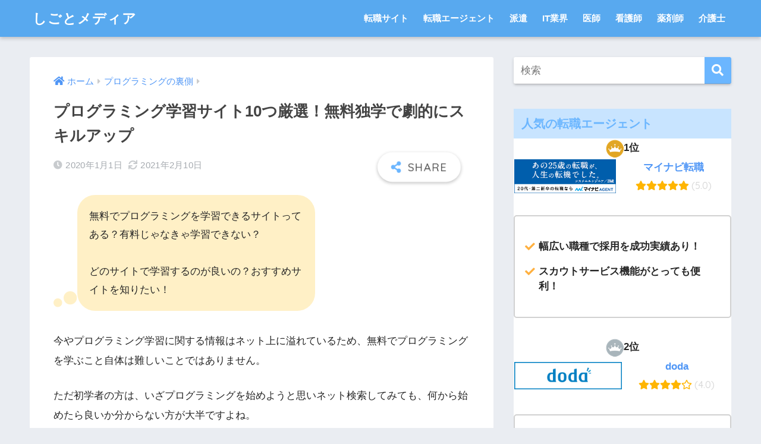

--- FILE ---
content_type: text/html; charset=UTF-8
request_url: https://doubutsukyuen.org/pro-gakusyu-website/
body_size: 22898
content:
<!doctype html>
<html lang="ja">
<head>
	<meta name="google-site-verification" content="fFS6z1BdD-sjbT5PP9LUwXIUFUe-0tbnUA5UL7VeIPg" />
	<!-- Google Tag Manager -->
<script>(function(w,d,s,l,i){w[l]=w[l]||[];w[l].push({'gtm.start':
new Date().getTime(),event:'gtm.js'});var f=d.getElementsByTagName(s)[0],
j=d.createElement(s),dl=l!='dataLayer'?'&l='+l:'';j.async=true;j.src=
'https://www.googletagmanager.com/gtm.js?id='+i+dl;f.parentNode.insertBefore(j,f);
})(window,document,'script','dataLayer','GTM-5TJB7X8');</script>
<!-- End Google Tag Manager -->
<!-- Global site tag (gtag.js) - Google Analytics -->
<script async src="https://www.googletagmanager.com/gtag/js?id=G-J2R9150GR0"></script>
<script>
  window.dataLayer = window.dataLayer || [];
  function gtag(){dataLayer.push(arguments);}
  gtag('js', new Date());

  gtag('config', 'G-J2R9150GR0');
	gtag('config', 'UA-81236337-12');
</script>
  <meta charset="utf-8">
  <meta http-equiv="X-UA-Compatible" content="IE=edge">
  <meta name="HandheldFriendly" content="True">
  <meta name="MobileOptimized" content="320">
  <meta name="viewport" content="width=device-width, initial-scale=1, viewport-fit=cover"/>
  <meta name="msapplication-TileColor" content="#6bb6ff">
  <meta name="theme-color" content="#6bb6ff">
  <link rel="pingback" href="https://doubutsukyuen.org/xmlrpc.php">
  <title>プログラミング学習サイト10つ厳選！無料独学で劇的にスキルアップ | しごとメディア</title>
<link rel="canonical" href="https://doubutsukyuen.org/pro-gakusyu-website/" />
<!-- All In One SEO Pack 3.7.1[1344,1393] -->
<script type="application/ld+json" class="aioseop-schema">{"@context":"https://schema.org","@graph":[{"@type":"Organization","@id":"https://doubutsukyuen.org/#organization","url":"https://doubutsukyuen.org/","name":"しごとメディア","sameAs":[]},{"@type":"WebSite","@id":"https://doubutsukyuen.org/#website","url":"https://doubutsukyuen.org/","name":"しごとメディア","publisher":{"@id":"https://doubutsukyuen.org/#organization"},"potentialAction":{"@type":"SearchAction","target":"https://doubutsukyuen.org/?s={search_term_string}","query-input":"required name=search_term_string"}},{"@type":"WebPage","@id":"https://doubutsukyuen.org/pro-gakusyu-website/#webpage","url":"https://doubutsukyuen.org/pro-gakusyu-website/","inLanguage":"ja","name":"プログラミング学習サイト10つ厳選！無料独学で劇的にスキルアップ","isPartOf":{"@id":"https://doubutsukyuen.org/#website"},"breadcrumb":{"@id":"https://doubutsukyuen.org/pro-gakusyu-website/#breadcrumblist"},"datePublished":"2019-12-31T16:00:55+09:00","dateModified":"2021-02-10T05:44:04+09:00"},{"@type":"Article","@id":"https://doubutsukyuen.org/pro-gakusyu-website/#article","isPartOf":{"@id":"https://doubutsukyuen.org/pro-gakusyu-website/#webpage"},"author":{"@id":"https://doubutsukyuen.org/author/kishida/#author"},"headline":"プログラミング学習サイト10つ厳選！無料独学で劇的にスキルアップ","datePublished":"2019-12-31T16:00:55+09:00","dateModified":"2021-02-10T05:44:04+09:00","commentCount":0,"mainEntityOfPage":{"@id":"https://doubutsukyuen.org/pro-gakusyu-website/#webpage"},"publisher":{"@id":"https://doubutsukyuen.org/#organization"},"articleSection":"プログラミングの裏側"},{"@type":"Person","@id":"https://doubutsukyuen.org/author/kishida/#author","name":"kishida","sameAs":[],"image":{"@type":"ImageObject","@id":"https://doubutsukyuen.org/#personlogo","url":"https://secure.gravatar.com/avatar/5cc495fddbe8241a2b949089ab5df3e4?s=96&d=mm&r=g","width":96,"height":96,"caption":"kishida"}},{"@type":"BreadcrumbList","@id":"https://doubutsukyuen.org/pro-gakusyu-website/#breadcrumblist","itemListElement":[{"@type":"ListItem","position":1,"item":{"@type":"WebPage","@id":"https://doubutsukyuen.org/","url":"https://doubutsukyuen.org/","name":"しごとメディア"}},{"@type":"ListItem","position":2,"item":{"@type":"WebPage","@id":"https://doubutsukyuen.org/pro-gakusyu-website/","url":"https://doubutsukyuen.org/pro-gakusyu-website/","name":"プログラミング学習サイト10つ厳選！無料独学で劇的にスキルアップ"}}]}]}</script>
<link rel="canonical" href="https://doubutsukyuen.org/pro-gakusyu-website/" />
<!-- All In One SEO Pack -->
<link rel='dns-prefetch' href='//ajax.googleapis.com' />
<link rel='dns-prefetch' href='//fonts.googleapis.com' />
<link rel='dns-prefetch' href='//use.fontawesome.com' />
<link rel='dns-prefetch' href='//s.w.org' />
<link rel="alternate" type="application/rss+xml" title="しごとメディア &raquo; フィード" href="https://doubutsukyuen.org/feed/" />
<link rel="alternate" type="application/rss+xml" title="しごとメディア &raquo; コメントフィード" href="https://doubutsukyuen.org/comments/feed/" />
		<script type="text/javascript">
			window._wpemojiSettings = {"baseUrl":"https:\/\/s.w.org\/images\/core\/emoji\/13.0.0\/72x72\/","ext":".png","svgUrl":"https:\/\/s.w.org\/images\/core\/emoji\/13.0.0\/svg\/","svgExt":".svg","source":{"concatemoji":"https:\/\/doubutsukyuen.org\/wp-includes\/js\/wp-emoji-release.min.js"}};
			!function(e,a,t){var n,r,o,i=a.createElement("canvas"),p=i.getContext&&i.getContext("2d");function s(e,t){var a=String.fromCharCode;p.clearRect(0,0,i.width,i.height),p.fillText(a.apply(this,e),0,0);e=i.toDataURL();return p.clearRect(0,0,i.width,i.height),p.fillText(a.apply(this,t),0,0),e===i.toDataURL()}function c(e){var t=a.createElement("script");t.src=e,t.defer=t.type="text/javascript",a.getElementsByTagName("head")[0].appendChild(t)}for(o=Array("flag","emoji"),t.supports={everything:!0,everythingExceptFlag:!0},r=0;r<o.length;r++)t.supports[o[r]]=function(e){if(!p||!p.fillText)return!1;switch(p.textBaseline="top",p.font="600 32px Arial",e){case"flag":return s([127987,65039,8205,9895,65039],[127987,65039,8203,9895,65039])?!1:!s([55356,56826,55356,56819],[55356,56826,8203,55356,56819])&&!s([55356,57332,56128,56423,56128,56418,56128,56421,56128,56430,56128,56423,56128,56447],[55356,57332,8203,56128,56423,8203,56128,56418,8203,56128,56421,8203,56128,56430,8203,56128,56423,8203,56128,56447]);case"emoji":return!s([55357,56424,8205,55356,57212],[55357,56424,8203,55356,57212])}return!1}(o[r]),t.supports.everything=t.supports.everything&&t.supports[o[r]],"flag"!==o[r]&&(t.supports.everythingExceptFlag=t.supports.everythingExceptFlag&&t.supports[o[r]]);t.supports.everythingExceptFlag=t.supports.everythingExceptFlag&&!t.supports.flag,t.DOMReady=!1,t.readyCallback=function(){t.DOMReady=!0},t.supports.everything||(n=function(){t.readyCallback()},a.addEventListener?(a.addEventListener("DOMContentLoaded",n,!1),e.addEventListener("load",n,!1)):(e.attachEvent("onload",n),a.attachEvent("onreadystatechange",function(){"complete"===a.readyState&&t.readyCallback()})),(n=t.source||{}).concatemoji?c(n.concatemoji):n.wpemoji&&n.twemoji&&(c(n.twemoji),c(n.wpemoji)))}(window,document,window._wpemojiSettings);
		</script>
		<style type="text/css">
img.wp-smiley,
img.emoji {
	display: inline !important;
	border: none !important;
	box-shadow: none !important;
	height: 1em !important;
	width: 1em !important;
	margin: 0 .07em !important;
	vertical-align: -0.1em !important;
	background: none !important;
	padding: 0 !important;
}
</style>
	<link rel='stylesheet' id='sng-stylesheet-css'  href='https://doubutsukyuen.org/wp-content/themes/sango-theme/style.css?ver2_0_3' type='text/css' media='all' />
<link rel='stylesheet' id='sng-option-css'  href='https://doubutsukyuen.org/wp-content/themes/sango-theme/entry-option.css?ver2_0_3' type='text/css' media='all' />
<link rel='stylesheet' id='sng-googlefonts-css'  href='https://fonts.googleapis.com/css?family=Quicksand%3A500%2C700&#038;display=swap' type='text/css' media='all' />
<link rel='stylesheet' id='sng-fontawesome-css'  href='https://use.fontawesome.com/releases/v5.11.2/css/all.css' type='text/css' media='all' />
<link rel='stylesheet' id='wp-block-library-css'  href='https://doubutsukyuen.org/wp-includes/css/dist/block-library/style.min.css' type='text/css' media='all' />
<link rel='stylesheet' id='child-style-css'  href='https://doubutsukyuen.org/wp-content/themes/sango-theme-child/style.css' type='text/css' media='all' />
<link rel='stylesheet' id='font-awesome-official-css'  href='https://use.fontawesome.com/releases/v5.15.2/css/all.css' type='text/css' media='all' integrity="sha384-vSIIfh2YWi9wW0r9iZe7RJPrKwp6bG+s9QZMoITbCckVJqGCCRhc+ccxNcdpHuYu" crossorigin="anonymous" />
<link rel='stylesheet' id='font-awesome-official-v4shim-css'  href='https://use.fontawesome.com/releases/v5.15.2/css/v4-shims.css' type='text/css' media='all' integrity="sha384-1CjXmylX8++C7CVZORGA9EwcbYDfZV2D4Kl1pTm3hp2I/usHDafIrgBJNuRTDQ4f" crossorigin="anonymous" />
<style id='font-awesome-official-v4shim-inline-css' type='text/css'>
@font-face {
font-family: "FontAwesome";
src: url("https://use.fontawesome.com/releases/v5.15.2/webfonts/fa-brands-400.eot"),
		url("https://use.fontawesome.com/releases/v5.15.2/webfonts/fa-brands-400.eot?#iefix") format("embedded-opentype"),
		url("https://use.fontawesome.com/releases/v5.15.2/webfonts/fa-brands-400.woff2") format("woff2"),
		url("https://use.fontawesome.com/releases/v5.15.2/webfonts/fa-brands-400.woff") format("woff"),
		url("https://use.fontawesome.com/releases/v5.15.2/webfonts/fa-brands-400.ttf") format("truetype"),
		url("https://use.fontawesome.com/releases/v5.15.2/webfonts/fa-brands-400.svg#fontawesome") format("svg");
}

@font-face {
font-family: "FontAwesome";
src: url("https://use.fontawesome.com/releases/v5.15.2/webfonts/fa-solid-900.eot"),
		url("https://use.fontawesome.com/releases/v5.15.2/webfonts/fa-solid-900.eot?#iefix") format("embedded-opentype"),
		url("https://use.fontawesome.com/releases/v5.15.2/webfonts/fa-solid-900.woff2") format("woff2"),
		url("https://use.fontawesome.com/releases/v5.15.2/webfonts/fa-solid-900.woff") format("woff"),
		url("https://use.fontawesome.com/releases/v5.15.2/webfonts/fa-solid-900.ttf") format("truetype"),
		url("https://use.fontawesome.com/releases/v5.15.2/webfonts/fa-solid-900.svg#fontawesome") format("svg");
}

@font-face {
font-family: "FontAwesome";
src: url("https://use.fontawesome.com/releases/v5.15.2/webfonts/fa-regular-400.eot"),
		url("https://use.fontawesome.com/releases/v5.15.2/webfonts/fa-regular-400.eot?#iefix") format("embedded-opentype"),
		url("https://use.fontawesome.com/releases/v5.15.2/webfonts/fa-regular-400.woff2") format("woff2"),
		url("https://use.fontawesome.com/releases/v5.15.2/webfonts/fa-regular-400.woff") format("woff"),
		url("https://use.fontawesome.com/releases/v5.15.2/webfonts/fa-regular-400.ttf") format("truetype"),
		url("https://use.fontawesome.com/releases/v5.15.2/webfonts/fa-regular-400.svg#fontawesome") format("svg");
unicode-range: U+F004-F005,U+F007,U+F017,U+F022,U+F024,U+F02E,U+F03E,U+F044,U+F057-F059,U+F06E,U+F070,U+F075,U+F07B-F07C,U+F080,U+F086,U+F089,U+F094,U+F09D,U+F0A0,U+F0A4-F0A7,U+F0C5,U+F0C7-F0C8,U+F0E0,U+F0EB,U+F0F3,U+F0F8,U+F0FE,U+F111,U+F118-F11A,U+F11C,U+F133,U+F144,U+F146,U+F14A,U+F14D-F14E,U+F150-F152,U+F15B-F15C,U+F164-F165,U+F185-F186,U+F191-F192,U+F1AD,U+F1C1-F1C9,U+F1CD,U+F1D8,U+F1E3,U+F1EA,U+F1F6,U+F1F9,U+F20A,U+F247-F249,U+F24D,U+F254-F25B,U+F25D,U+F267,U+F271-F274,U+F279,U+F28B,U+F28D,U+F2B5-F2B6,U+F2B9,U+F2BB,U+F2BD,U+F2C1-F2C2,U+F2D0,U+F2D2,U+F2DC,U+F2ED,U+F328,U+F358-F35B,U+F3A5,U+F3D1,U+F410,U+F4AD;
}
</style>
<script type='text/javascript' src='https://ajax.googleapis.com/ajax/libs/jquery/2.2.4/jquery.min.js' id='jquery-js'></script>
<link rel="https://api.w.org/" href="https://doubutsukyuen.org/wp-json/" /><link rel="alternate" type="application/json" href="https://doubutsukyuen.org/wp-json/wp/v2/posts/8702" /><link rel="EditURI" type="application/rsd+xml" title="RSD" href="https://doubutsukyuen.org/xmlrpc.php?rsd" />
<link rel='shortlink' href='https://doubutsukyuen.org/?p=8702' />
<link rel="alternate" type="application/json+oembed" href="https://doubutsukyuen.org/wp-json/oembed/1.0/embed?url=https%3A%2F%2Fdoubutsukyuen.org%2Fpro-gakusyu-website%2F" />
<link rel="alternate" type="text/xml+oembed" href="https://doubutsukyuen.org/wp-json/oembed/1.0/embed?url=https%3A%2F%2Fdoubutsukyuen.org%2Fpro-gakusyu-website%2F&#038;format=xml" />
<meta property="og:title" content="プログラミング学習サイト10つ厳選！無料独学で劇的にスキルアップ" />
<meta property="og:description" content="無料でプログラミングを学習できるサイトってある？有料じゃなきゃ学習できない？ &nbsp; どのサイトで学習するのが良いの？おすすめサイトを知りたい！ 今やプログラミング学習に関する情報はネット上に溢れているため、無料で ... " />
<meta property="og:type" content="article" />
<meta property="og:url" content="https://doubutsukyuen.org/pro-gakusyu-website/" />
<meta property="og:image" content="https://doubutsukyuen.org/wp-content/themes/sango-theme/library/images/default.jpg" />
<meta name="thumbnail" content="https://doubutsukyuen.org/wp-content/themes/sango-theme/library/images/default.jpg" />
<meta property="og:site_name" content="しごとメディア" />
<meta name="twitter:card" content="summary_large_image" />
<link rel="icon" href="https://doubutsukyuen.org/wp-content/uploads/2020/11/cropped-cropped-fav-32x32.png" sizes="32x32" />
<link rel="icon" href="https://doubutsukyuen.org/wp-content/uploads/2020/11/cropped-cropped-fav-192x192.png" sizes="192x192" />
<link rel="apple-touch-icon" href="https://doubutsukyuen.org/wp-content/uploads/2020/11/cropped-cropped-fav-180x180.png" />
<meta name="msapplication-TileImage" content="https://doubutsukyuen.org/wp-content/uploads/2020/11/cropped-cropped-fav-270x270.png" />
<style> a{color:#4f96f6}.main-c, .has-sango-main-color{color:#6bb6ff}.main-bc, .has-sango-main-background-color{background-color:#6bb6ff}.main-bdr, #inner-content .main-bdr{border-color:#6bb6ff}.pastel-c, .has-sango-pastel-color{color:#c8e4ff}.pastel-bc, .has-sango-pastel-background-color, #inner-content .pastel-bc{background-color:#c8e4ff}.accent-c, .has-sango-accent-color{color:#ffb36b}.accent-bc, .has-sango-accent-background-color{background-color:#ffb36b}.header, #footer-menu, .drawer__title{background-color:#58a9ef}#logo a{color:#FFF}.desktop-nav li a , .mobile-nav li a, #footer-menu a, #drawer__open, .header-search__open, .copyright, .drawer__title{color:#FFF}.drawer__title .close span, .drawer__title .close span:before{background:#FFF}.desktop-nav li:after{background:#FFF}.mobile-nav .current-menu-item{border-bottom-color:#FFF}.widgettitle{color:#6bb6ff;background-color:#c8e4ff}.footer{background-color:#e0e4eb}.footer, .footer a, .footer .widget ul li a{color:#3c3c3c}#toc_container .toc_title, .entry-content .ez-toc-title-container, #footer_menu .raised, .pagination a, .pagination span, #reply-title:before, .entry-content blockquote:before, .main-c-before li:before, .main-c-b:before{color:#6bb6ff}#searchsubmit, #toc_container .toc_title:before, .ez-toc-title-container:before, .cat-name, .pre_tag > span, .pagination .current, #submit, .withtag_list > span, .main-bc-before li:before{background-color:#6bb6ff}#toc_container, #ez-toc-container, h3, .li-mainbdr ul, .li-mainbdr ol{border-color:#6bb6ff}.search-title i, .acc-bc-before li:before{background:#ffb36b}.li-accentbdr ul, .li-accentbdr ol{border-color:#ffb36b}.pagination a:hover, .li-pastelbc ul, .li-pastelbc ol{background:#c8e4ff}body{font-size:95%}@media only screen and (min-width:481px){body{font-size:107%}}@media only screen and (min-width:1030px){body{font-size:107%}}.totop{background:#5ba9f7}.header-info a{color:#FFF;background:linear-gradient(95deg, #738bff, #85e3ec)}.fixed-menu ul{background:#FFF}.fixed-menu a{color:#a2a7ab}.fixed-menu .current-menu-item a, .fixed-menu ul li a.active{color:#6bb6ff}.post-tab{background:#FFF}.post-tab > div{color:#a7a7a7}.post-tab > div.tab-active{background:linear-gradient(45deg, #bdb9ff, #67b8ff)}body{font-family:"Helvetica", "Arial", "Hiragino Kaku Gothic ProN", "Hiragino Sans", YuGothic, "Yu Gothic", "メイリオ", Meiryo, sans-serif;}.dfont{font-family:"Quicksand","Helvetica", "Arial", "Hiragino Kaku Gothic ProN", "Hiragino Sans", YuGothic, "Yu Gothic", "メイリオ", Meiryo, sans-serif;}</style></head>
<body class="post-template-default single single-post postid-8702 single-format-standard fa5">
	<!-- Google Tag Manager (noscript) -->
<noscript><iframe src="https://www.googletagmanager.com/ns.html?id=GTM-5TJB7X8"
height="0" width="0" style="display:none;visibility:hidden"></iframe></noscript>
<!-- End Google Tag Manager (noscript) -->
  <div id="container">
    <header class="header">
            <div id="inner-header" class="wrap cf">
    <div id="logo" class="header-logo h1 dfont">
    <a href="https://doubutsukyuen.org" class="header-logo__link">
            しごとメディア    </a>
  </div>
  <div class="header-search">
      <label class="header-search__open" for="header-search-input"><i class="fas fa-search"></i></label>
    <input type="checkbox" class="header-search__input" id="header-search-input" onclick="document.querySelector('.header-search__modal .searchform__input').focus()">
  <label class="header-search__close" for="header-search-input"></label>
  <div class="header-search__modal">
    <form role="search" method="get" id="searchform" class="searchform" action="https://doubutsukyuen.org/">
  <div>
    <input type="search" id="s" class="searchform__input" name="s" value="" placeholder="検索" />
    <button type="submit" id="searchsubmit" class="searchform__submit"><i class="fas fa-search"></i></button>
  </div>
</form>  </div>
</div>  <nav class="desktop-nav clearfix"><ul id="menu-%e3%83%98%e3%83%83%e3%83%80%e3%83%bc%e3%83%a1%e3%83%8b%e3%83%a5%e3%83%bc" class="menu"><li id="menu-item-10670" class="menu-item menu-item-type-post_type menu-item-object-post menu-item-10670"><a href="https://doubutsukyuen.org/recommended-job-search-site">転職サイト</a></li>
<li id="menu-item-10671" class="menu-item menu-item-type-post_type menu-item-object-post menu-item-10671"><a href="https://doubutsukyuen.org/recruitment-agent-list">転職エージェント</a></li>
<li id="menu-item-10672" class="menu-item menu-item-type-post_type menu-item-object-post menu-item-10672"><a href="https://doubutsukyuen.org/temp-agency-reputation">派遣</a></li>
<li id="menu-item-10673" class="menu-item menu-item-type-post_type menu-item-object-post menu-item-10673"><a href="https://doubutsukyuen.org/it-industry-agent">IT業界</a></li>
<li id="menu-item-15039" class="menu-item menu-item-type-post_type menu-item-object-post menu-item-15039"><a href="https://doubutsukyuen.org/dc-doctor-job-change-site">医師</a></li>
<li id="menu-item-10674" class="menu-item menu-item-type-post_type menu-item-object-post menu-item-10674"><a href="https://doubutsukyuen.org/nurse-change-of-job-ranking">看護師</a></li>
<li id="menu-item-10675" class="menu-item menu-item-type-post_type menu-item-object-post menu-item-10675"><a href="https://doubutsukyuen.org/pharmacist-changing-jobs">薬剤師</a></li>
<li id="menu-item-10676" class="menu-item menu-item-type-post_type menu-item-object-post menu-item-10676"><a href="https://doubutsukyuen.org/nursing-care-job-change">介護士</a></li>
</ul></nav></div>
    </header>
      <div id="content">
    <div id="inner-content" class="wrap cf">
      <main id="main" class="m-all t-2of3 d-5of7 cf">
                  <article id="entry" class="cf post-8702 post type-post status-publish format-standard category-category nothumb">
            <header class="article-header entry-header">
  <nav id="breadcrumb" class="breadcrumb"><ul itemscope itemtype="http://schema.org/BreadcrumbList"><li itemprop="itemListElement" itemscope itemtype="http://schema.org/ListItem"><a href="https://doubutsukyuen.org" itemprop="item"><span itemprop="name">ホーム</span></a><meta itemprop="position" content="1" /></li><li itemprop="itemListElement" itemscope itemtype="http://schema.org/ListItem"><a href="https://doubutsukyuen.org/category/category/" itemprop="item"><span itemprop="name">プログラミングの裏側</span></a><meta itemprop="position" content="2" /></li></ul></nav>  <h1 class="entry-title single-title">プログラミング学習サイト10つ厳選！無料独学で劇的にスキルアップ</h1>
  <div class="entry-meta vcard">
    <time class="pubdate entry-time" itemprop="datePublished" datetime="2020-01-01">2020年1月1日</time><time class="updated entry-time" itemprop="dateModified" datetime="2021-02-10">2021年2月10日</time>  </div>
        <input type="checkbox" id="fab">
    <label class="fab-btn extended-fab main-c" for="fab"><i class="fas fa-share-alt"></i></label>
    <label class="fab__close-cover" for="fab"></label>
        <div id="fab__contents">
      <div class="fab__contents-main dfont">
        <label class="close" for="fab"><span></span></label>
        <p class="fab__contents_title">SHARE</p>
                  <div class="sns-btn sns-dif">
          <ul>
        <!-- twitter -->
        <li class="tw sns-btn__item">
          <a href="https://twitter.com/share?url=https%3A%2F%2Fdoubutsukyuen.org%2Fpro-gakusyu-website%2F&text=%E3%83%97%E3%83%AD%E3%82%B0%E3%83%A9%E3%83%9F%E3%83%B3%E3%82%B0%E5%AD%A6%E7%BF%92%E3%82%B5%E3%82%A4%E3%83%8810%E3%81%A4%E5%8E%B3%E9%81%B8%EF%BC%81%E7%84%A1%E6%96%99%E7%8B%AC%E5%AD%A6%E3%81%A7%E5%8A%87%E7%9A%84%E3%81%AB%E3%82%B9%E3%82%AD%E3%83%AB%E3%82%A2%E3%83%83%E3%83%97%EF%BD%9C%E3%81%97%E3%81%94%E3%81%A8%E3%83%A1%E3%83%87%E3%82%A3%E3%82%A2" target="_blank" rel="nofollow noopener noreferrer">
            <i class="fab fa-twitter"></i>            <span class="share_txt">ツイート</span>
          </a>
                  </li>
        <!-- facebook -->
        <li class="fb sns-btn__item">
          <a href="https://www.facebook.com/share.php?u=https%3A%2F%2Fdoubutsukyuen.org%2Fpro-gakusyu-website%2F" target="_blank" rel="nofollow noopener noreferrer">
            <i class="fab fa-facebook"></i>            <span class="share_txt">シェア</span>
          </a>
                  </li>
        <!-- はてなブックマーク -->
        <li class="hatebu sns-btn__item">
          <a href="http://b.hatena.ne.jp/add?mode=confirm&url=https%3A%2F%2Fdoubutsukyuen.org%2Fpro-gakusyu-website%2F&title=%E3%83%97%E3%83%AD%E3%82%B0%E3%83%A9%E3%83%9F%E3%83%B3%E3%82%B0%E5%AD%A6%E7%BF%92%E3%82%B5%E3%82%A4%E3%83%8810%E3%81%A4%E5%8E%B3%E9%81%B8%EF%BC%81%E7%84%A1%E6%96%99%E7%8B%AC%E5%AD%A6%E3%81%A7%E5%8A%87%E7%9A%84%E3%81%AB%E3%82%B9%E3%82%AD%E3%83%AB%E3%82%A2%E3%83%83%E3%83%97%EF%BD%9C%E3%81%97%E3%81%94%E3%81%A8%E3%83%A1%E3%83%87%E3%82%A3%E3%82%A2" target="_blank" rel="nofollow noopener noreferrer">
            <i class="fa fa-hatebu"></i>
            <span class="share_txt">はてブ</span>
          </a>
                  </li>
        <!-- LINE -->
        <li class="line sns-btn__item">
          <a href="https://social-plugins.line.me/lineit/share?url=https%3A%2F%2Fdoubutsukyuen.org%2Fpro-gakusyu-website%2F&text=%E3%83%97%E3%83%AD%E3%82%B0%E3%83%A9%E3%83%9F%E3%83%B3%E3%82%B0%E5%AD%A6%E7%BF%92%E3%82%B5%E3%82%A4%E3%83%8810%E3%81%A4%E5%8E%B3%E9%81%B8%EF%BC%81%E7%84%A1%E6%96%99%E7%8B%AC%E5%AD%A6%E3%81%A7%E5%8A%87%E7%9A%84%E3%81%AB%E3%82%B9%E3%82%AD%E3%83%AB%E3%82%A2%E3%83%83%E3%83%97%EF%BD%9C%E3%81%97%E3%81%94%E3%81%A8%E3%83%A1%E3%83%87%E3%82%A3%E3%82%A2" target="_blank" rel="nofollow noopener noreferrer">
                          <i class="fab fa-line"></i>
                        <span class="share_txt share_txt_line dfont">LINE</span>
          </a>
        </li>
        <!-- Pocket -->
        <li class="pkt sns-btn__item">
          <a href="http://getpocket.com/edit?url=https%3A%2F%2Fdoubutsukyuen.org%2Fpro-gakusyu-website%2F&title=%E3%83%97%E3%83%AD%E3%82%B0%E3%83%A9%E3%83%9F%E3%83%B3%E3%82%B0%E5%AD%A6%E7%BF%92%E3%82%B5%E3%82%A4%E3%83%8810%E3%81%A4%E5%8E%B3%E9%81%B8%EF%BC%81%E7%84%A1%E6%96%99%E7%8B%AC%E5%AD%A6%E3%81%A7%E5%8A%87%E7%9A%84%E3%81%AB%E3%82%B9%E3%82%AD%E3%83%AB%E3%82%A2%E3%83%83%E3%83%97%EF%BD%9C%E3%81%97%E3%81%94%E3%81%A8%E3%83%A1%E3%83%87%E3%82%A3%E3%82%A2" target="_blank" rel="nofollow noopener noreferrer">
            <i class="fab fa-get-pocket"></i>            <span class="share_txt">Pocket</span>
          </a>
                  </li>
      </ul>
  </div>
        </div>
    </div>
    </header>
<section class="entry-content cf">
  <div class="sng-box box23">
<p>無料でプログラミングを学習できるサイトってある？有料じゃなきゃ学習できない？</p>
<p>&nbsp;</p>
<p>どのサイトで学習するのが良いの？おすすめサイトを知りたい！</p>
</div>

<p>今やプログラミング学習に関する情報はネット上に溢れているため、無料でプログラミングを学ぶこと自体は難しいことではありません。</p>



<p>ただ初学者の方は、いざプログラミングを始めようと思いネット検索してみても、何から始めたら良いか分からない方が大半ですよね。</p>



<p>そんな時に便利なのが<strong><span class="keiko_yellow">プログラミング学習サイト。</span></strong></p>



<p>技術的な知識がまとまっているプログラミング学習サイトは初学者の方にもやさしく、作られているため学びやすいです。</p>



<p>この記事では初学者の方におすすめなプログラミング学習サイトについて中心にご紹介します。</p>



<p>記事を読み終えれば、どの学習サイトを利用すべきか判断できるようになるため、ぜひご一読ください。</p>



<p>プログラミング学習サイトを有効活用すると、学習効率は圧倒的に上がりますよ！！</p>



<div id="ez-toc-container" class="ez-toc-v2_0_17 counter-hierarchy counter-decimal ez-toc-grey">
<div class="ez-toc-title-container">
<p class="ez-toc-title">目次</p>
<span class="ez-toc-title-toggle"><a class="ez-toc-pull-right ez-toc-btn ez-toc-btn-xs ez-toc-btn-default ez-toc-toggle" style="display: none;"><i class="ez-toc-glyphicon ez-toc-icon-toggle"></i></a></span></div>
<nav><ul class="ez-toc-list ez-toc-list-level-1"><li class="ez-toc-page-1 ez-toc-heading-level-2"><a class="ez-toc-link ez-toc-heading-1" href="#1_%E3%83%97%E3%83%AD%E3%82%B0%E3%83%A9%E3%83%9F%E3%83%B3%E3%82%B0%E5%AD%A6%E7%BF%92%E3%80%8C%E3%82%B5%E3%82%A4%E3%83%88%E3%80%8D%E3%81%A8%E3%80%8C%E3%82%B5%E3%83%BC%E3%83%93%E3%82%B9%E3%80%8D%E3%81%AE%E9%81%95%E3%81%84%E3%81%AF%EF%BC%9F" title="1. プログラミング学習「サイト」と「サービス」の違いは？">1. プログラミング学習「サイト」と「サービス」の違いは？</a><ul class="ez-toc-list-level-3"><li class="ez-toc-heading-level-3"><a class="ez-toc-link ez-toc-heading-2" href="#1-1_%E5%AD%A6%E7%BF%92%E3%82%B5%E3%82%A4%E3%83%88%E3%81%AF%E6%83%85%E5%A0%B1%E3%82%B5%E3%82%A4%E3%83%88%EF%BC%88%E5%9F%BA%E6%9C%AC%E7%84%A1%E6%96%99%EF%BC%89" title="1-1. 学習サイトは情報サイト（基本無料）">1-1. 学習サイトは情報サイト（基本無料）</a></li><li class="ez-toc-page-1 ez-toc-heading-level-3"><a class="ez-toc-link ez-toc-heading-3" href="#1-2_%E5%AD%A6%E7%BF%92%E3%82%B5%E3%83%BC%E3%83%93%E3%82%B9%E3%81%AF%E3%83%AD%E3%82%B0%E3%82%A4%E3%83%B3%E6%A9%9F%E8%83%BD%E3%81%8C%E3%81%82%E3%82%8B" title="1-2. 学習サービスはログイン機能がある">1-2. 学習サービスはログイン機能がある</a></li></ul></li><li class="ez-toc-page-1 ez-toc-heading-level-2"><a class="ez-toc-link ez-toc-heading-4" href="#2_%E3%83%97%E3%83%AD%E3%82%B0%E3%83%A9%E3%83%9F%E3%83%B3%E3%82%B0%E5%AD%A6%E7%BF%92%E3%82%B5%E3%83%BC%E3%83%93%E3%82%B9%E3%81%AF%E3%81%A9%E3%82%8C%E3%81%8C%E3%82%AA%E3%82%B9%E3%82%B9%E3%83%A1%EF%BC%9F5%E3%81%A4%E5%8E%B3%E9%81%B8%EF%BC%81" title="2. プログラミング学習サービスはどれがオススメ？5つ厳選！">2. プログラミング学習サービスはどれがオススメ？5つ厳選！</a><ul class="ez-toc-list-level-3"><li class="ez-toc-heading-level-3"><a class="ez-toc-link ez-toc-heading-5" href="#2-1_Progate" title="2-1. Progate">2-1. Progate</a></li><li class="ez-toc-page-1 ez-toc-heading-level-3"><a class="ez-toc-link ez-toc-heading-6" href="#2-2_%E3%83%89%E3%83%83%E3%83%88%E3%82%A4%E3%83%B3%E3%82%B9%E3%83%88%E3%83%BC%E3%83%AB" title="2-2. ドットインストール">2-2. ドットインストール</a></li><li class="ez-toc-page-1 ez-toc-heading-level-3"><a class="ez-toc-link ez-toc-heading-7" href="#2-3_Udemy" title="2-3.  Udemy">2-3.  Udemy</a></li><li class="ez-toc-page-1 ez-toc-heading-level-3"><a class="ez-toc-link ez-toc-heading-8" href="#2-4_Schoo" title="2-4. Schoo">2-4. Schoo</a></li><li class="ez-toc-page-1 ez-toc-heading-level-3"><a class="ez-toc-link ez-toc-heading-9" href="#2-5_Paiza%E3%83%A9%E3%83%BC%E3%83%8B%E3%83%B3%E3%82%B0" title="2-5. Paizaラーニング">2-5. Paizaラーニング</a></li></ul></li><li class="ez-toc-page-1 ez-toc-heading-level-2"><a class="ez-toc-link ez-toc-heading-10" href="#3_%E5%88%9D%E5%AD%A6%E8%80%85%E3%81%AB%E3%81%8A%E3%81%99%E3%81%99%E3%82%81%E3%81%AE%E7%84%A1%E6%96%99%E3%83%97%E3%83%AD%E3%82%B0%E3%83%A9%E3%83%9F%E3%83%B3%E3%82%B0%E5%AD%A6%E7%BF%92%E3%82%B5%E3%82%A4%E3%83%885%E3%81%A4%EF%BC%81" title="3. 初学者におすすめの無料プログラミング学習サイト5つ！">3. 初学者におすすめの無料プログラミング学習サイト5つ！</a><ul class="ez-toc-list-level-3"><li class="ez-toc-heading-level-3"><a class="ez-toc-link ez-toc-heading-11" href="#3-1_30Days%E3%83%88%E3%83%A9%E3%82%A4%E3%82%A2%E3%83%AB" title="3-1. 30Daysトライアル">3-1. 30Daysトライアル</a></li><li class="ez-toc-page-1 ez-toc-heading-level-3"><a class="ez-toc-link ez-toc-heading-12" href="#3-2_%E3%82%B5%E3%83%AB%E3%83%AF%E3%82%AB" title="3-2. サルワカ ">3-2. サルワカ </a></li><li class="ez-toc-page-1 ez-toc-heading-level-3"><a class="ez-toc-link ez-toc-heading-13" href="#3-3_webliker" title="3-3. webliker">3-3. webliker</a></li><li class="ez-toc-page-1 ez-toc-heading-level-3"><a class="ez-toc-link ez-toc-heading-14" href="#3-4_Swift%E3%81%A7%E5%A7%8B%E3%82%81%E3%82%8B%E3%83%97%E3%83%AD%E3%82%B0%E3%83%A9%E3%83%9F%E3%83%B3%E3%82%B0%E8%84%B1%E5%88%9D%E5%BF%83%E8%80%85%E3%83%96%E3%83%AD%E3%82%B0" title="3-4. Swiftで始めるプログラミング脱初心者ブログ">3-4. Swiftで始めるプログラミング脱初心者ブログ</a></li><li class="ez-toc-page-1 ez-toc-heading-level-3"><a class="ez-toc-link ez-toc-heading-15" href="#3-5_Ruby_on_Rails_Tutorials" title="3-5. Ruby on Rails Tutorials">3-5. Ruby on Rails Tutorials</a></li></ul></li><li class="ez-toc-page-1 ez-toc-heading-level-2"><a class="ez-toc-link ez-toc-heading-16" href="#4_%E3%83%97%E3%83%AD%E3%82%B0%E3%83%A9%E3%83%9F%E3%83%B3%E3%82%B0%E5%AD%A6%E7%BF%92%E3%82%B5%E3%82%A4%E3%83%88%EF%BC%88%E3%82%B5%E3%83%BC%E3%83%93%E3%82%B9%EF%BC%89%E3%81%AE%E5%AD%A6%E7%BF%92%E5%86%85%E5%AE%B9%E3%81%AF%E5%AE%9F%E5%8B%99%E3%83%AC%E3%83%99%E3%83%AB%E3%81%A7%E3%81%AF%E3%81%AA%E3%81%84" title="4. プログラミング学習サイト（サービス）の学習内容は実務レベルではない">4. プログラミング学習サイト（サービス）の学習内容は実務レベルではない</a></li><li class="ez-toc-page-1 ez-toc-heading-level-2"><a class="ez-toc-link ez-toc-heading-17" href="#5_%E3%83%97%E3%83%AD%E3%82%B0%E3%83%A9%E3%83%9F%E3%83%B3%E3%82%B0%E5%AD%A6%E7%BF%92%E3%82%B5%E3%82%A4%E3%83%88%E3%81%A7%E5%AD%A6%E3%82%93%E3%81%A0%E6%8A%80%E8%A1%93%E3%82%92%E7%99%BA%E5%B1%95%E3%81%95%E3%81%9B%E3%82%8B%E3%81%AB%E3%81%AF%EF%BC%9F" title="5. プログラミング学習サイトで学んだ技術を発展させるには？">5. プログラミング学習サイトで学んだ技術を発展させるには？</a></li><li class="ez-toc-page-1 ez-toc-heading-level-2"><a class="ez-toc-link ez-toc-heading-18" href="#6_%E3%81%BE%E3%81%9A%E3%81%AF%E3%83%97%E3%83%AD%E3%82%B0%E3%83%A9%E3%83%9F%E3%83%B3%E3%82%B0%E5%AD%A6%E7%BF%92%E3%82%B5%E3%83%BC%E3%83%93%E3%82%B9%E3%81%8B%E3%82%89%E5%A7%8B%E3%82%81%E3%82%88%E3%81%86%EF%BC%81" title="6. まずはプログラミング学習サービスから始めよう！">6. まずはプログラミング学習サービスから始めよう！</a></li></ul></nav></div>
<h2><span class="ez-toc-section" id="1_%E3%83%97%E3%83%AD%E3%82%B0%E3%83%A9%E3%83%9F%E3%83%B3%E3%82%B0%E5%AD%A6%E7%BF%92%E3%80%8C%E3%82%B5%E3%82%A4%E3%83%88%E3%80%8D%E3%81%A8%E3%80%8C%E3%82%B5%E3%83%BC%E3%83%93%E3%82%B9%E3%80%8D%E3%81%AE%E9%81%95%E3%81%84%E3%81%AF%EF%BC%9F"></span>1. プログラミング学習「サイト」と「サービス」の違いは？<span class="ez-toc-section-end"></span></h2>



<p>まず前提としてこの記事では、プログラミング学習「サイト」と「サービス」を2つに分類しています。</p>



<p>プログラミング学習サイトを調べても「Progate」などの実質有料の学習サービスしかヒットせず困っている方も多いのではないでしょうか。</p>



<p>本記事では学習サイトとサービスをそれぞれ定義しています。</p>



<div class="kokuban"><span class="point">プログラミング学習サイトと学習サービスの違い</span>
<ol>
<li>学習サイト・・・プログラミングの学習情報がまとまっている情報サイトで、基本的に無料。</li>
<li>学習サービス・・・サービスにログイン機能があり、課金しないと全てのカリキュラムを利用することができない。</li>
</ol>
</div>



<h3><span class="ez-toc-section" id="1-1_%E5%AD%A6%E7%BF%92%E3%82%B5%E3%82%A4%E3%83%88%E3%81%AF%E6%83%85%E5%A0%B1%E3%82%B5%E3%82%A4%E3%83%88%EF%BC%88%E5%9F%BA%E6%9C%AC%E7%84%A1%E6%96%99%EF%BC%89"></span>1-1. 学習サイトは情報サイト（基本無料）<span class="ez-toc-section-end"></span></h3>



<p>プログラミング学習サイトは学習情報がまとまっているサイト（メディア）であると定義しています。</p>



<p><strong><span class="keiko_yellow">基本的に全てのコンテンツを無料で閲覧することが可能</span></strong>で、体系的な学習カリキュラムではないものの、必要な知識はまとまっています。</p>



<p>「できればお金を一銭も払わずに学習したい」という方にとっては、無料で学べる学習サイトは初めて手を付ける際には重要です。</p>



<h3><span class="ez-toc-section" id="1-2_%E5%AD%A6%E7%BF%92%E3%82%B5%E3%83%BC%E3%83%93%E3%82%B9%E3%81%AF%E3%83%AD%E3%82%B0%E3%82%A4%E3%83%B3%E6%A9%9F%E8%83%BD%E3%81%8C%E3%81%82%E3%82%8B"></span>1-2. 学習サービスはログイン機能がある<span class="ez-toc-section-end"></span></h3>



<p>学習サービスはユーザー登録・ログイン機能がある形式のサービスのことでカリキュラムを全て見るには月額料金を払う必要があります。</p>



<p>学習サイトと比べて学習コンテンツがまとまっていて、分かりやすいですが月額1,000円ほどコストがかかってしまうため注意が必要です。</p>



<p>学習サイトは完全無料で学べるため、お金のない人にはおすすめ！！</p>



<h2><span class="ez-toc-section" id="2_%E3%83%97%E3%83%AD%E3%82%B0%E3%83%A9%E3%83%9F%E3%83%B3%E3%82%B0%E5%AD%A6%E7%BF%92%E3%82%B5%E3%83%BC%E3%83%93%E3%82%B9%E3%81%AF%E3%81%A9%E3%82%8C%E3%81%8C%E3%82%AA%E3%82%B9%E3%82%B9%E3%83%A1%EF%BC%9F5%E3%81%A4%E5%8E%B3%E9%81%B8%EF%BC%81"></span>2. プログラミング学習サービスはどれがオススメ？5つ厳選！<span class="ez-toc-section-end"></span></h2>



<h3><span class="ez-toc-section" id="2-1_Progate"></span>2-1. Progate<span class="ez-toc-section-end"></span></h3>



<figure class="wp-block-table">
<table>
<tbody>
<tr>
<td>学べること</td>
<td>・HTML/CSS・JavaScript・jQuery・Ruby・Ruby on Rails・PHP・Java・Python・Command Line・Git・Sass・React・node.js・Go</td>
</tr>
<tr>
<td>利用料金</td>
<td>月額980円（税込1,080）</td>
</tr>
<tr>
<td>おすすめの人</td>
<td>0から「プログラミング」とは何か知りたい方</td>
</tr>
</tbody>
</table>
</figure>



<p>プログラミング初学者向けのサービスでもっとも利用者数が多いのがProgate。</p>



<p>おそらくプログラミングに触れたことのある人なら、誰しもサービス名を聞いたことがあるのではないでしょうか。</p>



<p>Progateは<strong><span class="keiko_yellow">多種多様なプログラミング言語を月額1,080円で学び放題</span></strong>であるため、様々な言語の基礎を固めたい方に向いています。</p>



<p>また「プログラミングってなに？」という認識レベルの方でも、入門の学習サービスとしては1番使いやすいサービスです。</p>



<p>初学者ならまずはProgateから触ってみるのもおすすめです。</p>



<h3><span class="ez-toc-section" id="2-2_%E3%83%89%E3%83%83%E3%83%88%E3%82%A4%E3%83%B3%E3%82%B9%E3%83%88%E3%83%BC%E3%83%AB"></span>2-2. ドットインストール<span class="ez-toc-section-end"></span></h3>



<figure class="wp-block-table">
<table>
<tbody>
<tr>
<td>学べること</td>
<td>ほぼ全てのプログラミング言語</td>
</tr>
<tr>
<td>利用料金</td>
<td>月額1,080円</td>
</tr>
<tr>
<td>おすすめの人</td>
<td>Progateが分かりにくかったので、動画教材で学びたい人</td>
</tr>
</tbody>
</table>
</figure>



<p>ドットインストールは動画で学習することができる、プログラミング学習サービス。</p>



<p>ほぼ全てプログラミング言語を網羅しており、どんな言語でも学ぶことが可能です。（超マニアックな言語を除く）</p>



<p>Progateがテキストベースの学習形式であるのに対して、ドットインストールでは動画形式を採用。</p>



<p>分からない部分があっても、動画を止めて理解してから学ぶことが可能。</p>



<p>自分のペースで進めやすいという特徴があります。</p>



<h3><span class="ez-toc-section" id="2-3_Udemy"></span>2-3.  Udemy<span class="ez-toc-section-end"></span></h3>



<figure class="wp-block-table">
<table>
<tbody>
<tr>
<td>学べること</td>
<td>ほぼ全てのプログラミング言語（英語の教材も多い）</td>
</tr>
<tr>
<td>利用料金</td>
<td>講座によって異なる</td>
</tr>
<tr>
<td>おすすめの人</td>
<td>基礎的な土台を身につけ終わって、少し発展的な内容を学びたい方</td>
</tr>
</tbody>
</table>
</figure>



<p>Udemyは世界最大級のオンライン学習プラットフォームで、プロが作った講義動画を視聴できます。</p>



<p>世界で4,000万人も受講しており、講座数は13万以上。</p>



<p>世界規模で利用されているだけあってプログラミングに関する講座も英語のものが多く、海外のプログラマーが作った動画を学ぶことが可能です。</p>



<p>もちろん基礎的な講座も用意されていますが、おすすめの使い方は<strong><span class="keiko_yellow">基礎を学び終わった後の発展的な内容を学びたい時</span></strong>。</p>



<p>プロが作成したアプリケーションの作り方などの講座がたくさん用意されているため、より発展的な内容を動画で分かりやすく学ぶことができるでしょう。</p>



<h3><span class="ez-toc-section" id="2-4_Schoo"></span>2-4. Schoo<span class="ez-toc-section-end"></span></h3>



<figure class="wp-block-table">
<table>
<tbody>
<tr>
<td>学べること</td>
<td>ほぼ全てのプログラミング言語（放送されている講座によって異なる）</td>
</tr>
<tr>
<td>利用料金</td>
<td>月額980円</td>
</tr>
<tr>
<td>おすすめの人</td>
<td>生放送で現役の講師に質問してみたい人</td>
</tr>
</tbody>
</table>
</figure>



<p>Schooは生放送をベースとした動画学習サイトで、プログラミング以外にも「キャリア」「心理学」「UI/UX」など様々なジャンルを学習できます。</p>



<p>基本はすでに収録された動画を視聴して学習しますが、生放送で講座が行われる時間に視聴できれば、オンラインで直接プロのエンジニアに質問することも！</p>



<p>登壇する講師は業界でもトップクラスの有名人であるため、これまで分からなかったことを直接質問できるのは学習速度を上げるための良い機会になるでしょう。</p>



<h3><span class="ez-toc-section" id="2-5_Paiza%E3%83%A9%E3%83%BC%E3%83%8B%E3%83%B3%E3%82%B0"></span>2-5. Paizaラーニング<span class="ez-toc-section-end"></span></h3>



<figure class="wp-block-table">
<table>
<tbody>
<tr>
<td>学べること</td>
<td>HTML/CSS、C言語、C#、Java、JavaScript、SQL、PHP、Python、Ruby、AWS、Sinatra、Git、Ruby on Rails、MySQL、Servlet/JSP、Flask、Jinja、SQLAlchemy、Eloquent、Django、Laravel、Active Record、機械学習、Apache、Webセキュリティ</td>
</tr>
<tr>
<td>利用料金</td>
<td>月額1,078円</td>
</tr>
<tr>
<td>おすすめの人</td>
<td>・動画で学んで、それをスキルチェックサービスとして使いたい人</td>
</tr>
</tbody>
</table>
</figure>



<p>Paizaラーニングも、基本的に学習教材を動画として視聴することが可能です。</p>



<p>エンジニアとしてのスキルを可視化するためのプラットフォーム「Paiza」を運営しているため、<strong><span class="keiko_yellow">学習の結果をそのままPaizaで力試しできる</span></strong>のが強みです。</p>



<p>学べる技術の幅も非常に広く、注目されている機械学習（AI）に加えて、ApacheやWebセキュリティなどのインフラ周りの動画まで用意されています。</p>



<p>「動画で視聴する→実際にコードを書く→演習問題をやる」という流れでスキルを確認することができるのも大きなメリットです。</p>



<p>個人的にはProgate（基礎）→Udemy（発展）がおすすめですね。</p>



<h2><span class="ez-toc-section" id="3_%E5%88%9D%E5%AD%A6%E8%80%85%E3%81%AB%E3%81%8A%E3%81%99%E3%81%99%E3%82%81%E3%81%AE%E7%84%A1%E6%96%99%E3%83%97%E3%83%AD%E3%82%B0%E3%83%A9%E3%83%9F%E3%83%B3%E3%82%B0%E5%AD%A6%E7%BF%92%E3%82%B5%E3%82%A4%E3%83%885%E3%81%A4%EF%BC%81"></span>3. 初学者におすすめの無料プログラミング学習サイト5つ！<span class="ez-toc-section-end"></span></h2>



<h3><span class="ez-toc-section" id="3-1_30Days%E3%83%88%E3%83%A9%E3%82%A4%E3%82%A2%E3%83%AB"></span>3-1. 30Daysトライアル<span class="ez-toc-section-end"></span></h3>



<figure class="wp-block-table">
<table>
<tbody>
<tr>
<td>学習できること</td>
<td>HTML/CSS、JavaScript/jQuery、Bootstrap、PHP、WordPress</td>
</tr>
<tr>
<td>作成・運営者</td>
<td>ショーヘーさん（@showheiohtaki）</td>
</tr>
<tr>
<td>おすすめの人</td>
<td>Webサイト制作に必要なスキルを網羅的に学びたい人</td>
</tr>
</tbody>
</table>
</figure>



<p>30Daysトライアル（通称デイトラ）は、今圧倒的に人気を集めている無料の学習サイトです。</p>



<p>デイトラは全くプログラミング初学者の方でも、<strong><span class="keiko_yellow">基礎的な土台の知識からサイト制作実践まで網羅的に学ぶことが可能</span></strong>です。</p>



<p>学習コースは「1st」「2nd」「3rd」に分かれており、それぞれ段階的に学ぶことができます。</p>



<div class="kokuban"><span class="point">デイトラのコース内容</span>
<ol>
<li>デイトラ1st・・・HTML/CSS、Bootstrapを使った基本的なWebサイト制作</li>
<li>デイトラ2nd・・・JavaScript/jQueryを使って動きのあるWebサイト制作</li>
<li>デイトラ3rd・・・PHP、WordPressを使った実務レベルのWebサイト制作</li>
</ol>
</div>



<p>学習の情報が実践を意識した内容であるため、最短でWebサイト制作で案件を獲得したい人にはおすすめ。</p>



<p>デイトラは学習情報が散りばめられているサイトではなく、学習ロードマップというイメージに近いです。</p>



<p>1st~3rdまで走り切れば体系的にWebサイト制作学ぶことができます。</p>



<h3><span class="ez-toc-section" id="3-2_%E3%82%B5%E3%83%AB%E3%83%AF%E3%82%AB"></span>3-2. サルワカ <span class="ez-toc-section-end"></span></h3>



<figure class="wp-block-table">
<table>
<tbody>
<tr>
<td>学習できること</td>
<td>HTML/CSS、PHP、WordPress、Photoshop、Canva</td>
</tr>
<tr>
<td>作成・運営者</td>
<td>catnoseさん（@catnose99）</td>
</tr>
<tr>
<td>おすすめの人</td>
<td>HTML/CSS~Photoshop、CanvaのWebデザインに関する知識全般を学びたい人</td>
</tr>
</tbody>
</table>
</figure>



<p>サルワカは月間300万PVを誇る日本でも有数のWebデザイン入門メディア。</p>



<p>メディア名のサルワカは「サルでも分かる」から来ており、Webサイト制作を始めたい初学者でも分かりやすいよう丁寧に作られています。</p>



<p>運営者のcatnoseさんはポートフォリオ作成サービス「RESUME」やWordPressテーマの「SANGO」を作成しているWebデザインのスペシャリスト。</p>



<p>特に<strong><span class="keiko_yellow">Photoshopの使い方講座が無料で数十記事にまとまっている</span></strong>のは、初学者にとってかなり魅力的でWebデザインまで学びたい方必見の内容です。</p>



<p>メディア自体のデザイン性が高く、非常にお洒落なメディアに仕上がっているため、初学者が学ぶにはおすすめのWebメディアであると言えるでしょう。</p>



<h3><span class="ez-toc-section" id="3-3_webliker"></span>3-3. webliker<span class="ez-toc-section-end"></span></h3>



<figure class="wp-block-table">
<table>
<tbody>
<tr>
<td>学習できること</td>
<td>HTML/CSS</td>
</tr>
<tr>
<td>作成・運営者</td>
<td>web兄さん（@webliker_info）</td>
</tr>
<tr>
<td>おすすめの人</td>
<td>HTML/CSSについて、詳細に理解しておきたい人</td>
</tr>
</tbody>
</table>
</figure>



<p>weblikerは名古屋でフリーランスとしてWeb制作の仕事をしている「Web兄さん」が個人で運営されているWebメディア。</p>



<p>「Web好きを生産するメディア」をコンセプトに、Webサイト制作をする際の細かい技術ポイントなども詳しく解説しています。</p>



<p>現在は<strong><span class="keiko_yellow">HTML/CSSに注力した学習コンテンツ</span></strong>が多く、初学者を脱した中級者~上級者の方が現場レベルの実践的な知識を学ぶために最適です。</p>



<h3><span class="ez-toc-section" id="3-4_Swift%E3%81%A7%E5%A7%8B%E3%82%81%E3%82%8B%E3%83%97%E3%83%AD%E3%82%B0%E3%83%A9%E3%83%9F%E3%83%B3%E3%82%B0%E8%84%B1%E5%88%9D%E5%BF%83%E8%80%85%E3%83%96%E3%83%AD%E3%82%B0"></span>3-4. Swiftで始めるプログラミング脱初心者ブログ<span class="ez-toc-section-end"></span></h3>



<figure class="wp-block-table">
<table>
<tbody>
<tr>
<td>学習できること</td>
<td>Swift</td>
</tr>
<tr>
<td>作成・運営者</td>
<td>藤山祐輝（@afiroki）</td>
</tr>
<tr>
<td>おすすめの人</td>
<td>SwiftでiOSアプリを作りたい人</td>
</tr>
</tbody>
</table>
</figure>



<p>iOSのスマホアプリを作りたい！と考えている方におすすめ。</p>



<p>このブログは大学生ながらWeb制作やiOSアプリ開発を中心に活動している藤山祐輝さんが運営しています。</p>



<p>初学者の方向けに「何から始めたら良いのか」「何が作れるのか」などの情報が分かりやすくまとめられています。</p>



<p>プログラミングは初学者がいかにしてiOSアプリを作るまでに至ったのかなどの体験談もあるため、学習モチベーションの向上にも繋がるでしょう。</p>



<h3><span class="ez-toc-section" id="3-5_Ruby_on_Rails_Tutorials"></span>3-5. Ruby on Rails Tutorials<span class="ez-toc-section-end"></span></h3>



<figure class="wp-block-table">
<table>
<tbody>
<tr>
<td>学習できること</td>
<td>Ruby、Ruby on Rails</td>
</tr>
<tr>
<td>作成・運営者</td>
<td>Michael Hartl（@mhartl）</td>
</tr>
<tr>
<td>おすすめの人</td>
<td>Ruby on Railsを使ってWebアプリが作りたい人</td>
</tr>
</tbody>
</table>
</figure>



<p>Rubyを使ってWebサービスを開発したい方なら、誰もが1度は学ぶことになるRuby on Rails Tutorials。</p>



<p>Ruby on Railsはプログラミング言語Rubyのフレームワークとして現場でも頻繁に使われており、Railsが使うことで一気にWeb開発が簡単になります。</p>



<p>ほぼRailsの教科書として位置付けられているRailsチュートリアルですが、デメリットとしては<strong><span class="keiko_yellow">内容が長く難しい</span></strong>という点です。</p>



<p>学習カリキュラムを完走するのは比較的に難しいですが、Web系エンジニアとして転職する際には入社課題に設定する会社もあるため、おすすめです。</p>



<p>どのサイトも無料のクオリティを超えているので、ぜひ一回覗いてみてください！</p>



<h2><span class="ez-toc-section" id="4_%E3%83%97%E3%83%AD%E3%82%B0%E3%83%A9%E3%83%9F%E3%83%B3%E3%82%B0%E5%AD%A6%E7%BF%92%E3%82%B5%E3%82%A4%E3%83%88%EF%BC%88%E3%82%B5%E3%83%BC%E3%83%93%E3%82%B9%EF%BC%89%E3%81%AE%E5%AD%A6%E7%BF%92%E5%86%85%E5%AE%B9%E3%81%AF%E5%AE%9F%E5%8B%99%E3%83%AC%E3%83%99%E3%83%AB%E3%81%A7%E3%81%AF%E3%81%AA%E3%81%84"></span>4. プログラミング学習サイト（サービス）の学習内容は実務レベルではない<span class="ez-toc-section-end"></span></h2>



<p>プログラミング初学者の方で、</p>

<div class="sng-box box23">
<p>プログラミング学習サイトの技術でエンジニアになれますか？</p>
</div>

<p>という質問をしている人をよく見かけます。</p>



<p>しかし残念ながら<strong><span class="keiko_yellow">プログラミング学習サイト（サービス）の学習内容は到底実務で使えるレベルではありません。</span></strong></p>



<p>プログラミング学習サイト（サービス）で学ぶことができる内容は、あくまでも基礎の基礎部分です。</p>



<p>実務レベルに到達するためには、プログラミング学習サイト（サービス）で学んだ内容よりも発展的な内容を学ばなくてはなりません。</p>



<p>では実際にプログラミング学習サイトで学んだ技術を発展させるためには、何をすれば良いのでしょう？</p>



<p>基礎中の基礎を何周しても使えるようにはならないんですよね・・・</p>



<h2><span class="ez-toc-section" id="5_%E3%83%97%E3%83%AD%E3%82%B0%E3%83%A9%E3%83%9F%E3%83%B3%E3%82%B0%E5%AD%A6%E7%BF%92%E3%82%B5%E3%82%A4%E3%83%88%E3%81%A7%E5%AD%A6%E3%82%93%E3%81%A0%E6%8A%80%E8%A1%93%E3%82%92%E7%99%BA%E5%B1%95%E3%81%95%E3%81%9B%E3%82%8B%E3%81%AB%E3%81%AF%EF%BC%9F"></span>5. プログラミング学習サイトで学んだ技術を発展させるには？<span class="ez-toc-section-end"></span></h2>



<p>プログラミング学習サイトで学んだ基礎的な知識を発展させるためには、ステップを踏んで成長していくことをおすすめします。</p>



<div class="kokuban"><span class="point">プログラミング学習サイトの技術を発展させる方法</span>
<ol>
<li>オリジナルのアプリケーションを作成する</li>
<li>仕事を獲得する</li>
</ol>
</div>



<p>まずはプログラミング学習サイト（サービス）で学んだ知識を元に、オリジナルのアプリケーションを作成してみましょう。</p>



<p>インプットから実際に使ってアウトプットしていくことで、実際に使えるスキルとして身についていくため、より開発に対する理解が深まります。</p>



<p>ある程度自分で1から成果物が作れるようになってきたら、今度は自分のスキルを使って仕事を獲得してみましょう。</p>



<p>仕事を獲得することで<strong><span class="keiko_yellow">「顧客の要望通りにモノを作る」という思考を身につけることが出来ます。</span></strong></p>



<p>特にWebサイト制作は比較的に案件を獲得しやすいため、積極的に周りの人に営業してみましょう。</p>



<p>お仕事を獲れれば人の役にも立てるから一石二鳥ですね！</p>



<h2><span class="ez-toc-section" id="6_%E3%81%BE%E3%81%9A%E3%81%AF%E3%83%97%E3%83%AD%E3%82%B0%E3%83%A9%E3%83%9F%E3%83%B3%E3%82%B0%E5%AD%A6%E7%BF%92%E3%82%B5%E3%83%BC%E3%83%93%E3%82%B9%E3%81%8B%E3%82%89%E5%A7%8B%E3%82%81%E3%82%88%E3%81%86%EF%BC%81"></span>6. まずはプログラミング学習サービスから始めよう！<span class="ez-toc-section-end"></span></h2>



<p>今回はプログラミング学習サイトと学習サービスの違い、それぞれのおすすめについて詳しく学習してきました。</p>



<p>プログラミング学習サイト（サービス）は、サービス内容によって学べる言語も様々であるため、自分が学びたいモノが学べるかチェックする必要があります。</p>



<p>特に学習サービスは動画形式のモノもあれば、テキスト形式のものもあるため、どちらで学びたいかよく考えておきましょう。</p>



<p>学習サイトは基本的に無料で学ぶことが出来ますが、学習サービスに比べて若干情報がまとまっていないこともあります。</p>



<p>月額1,000円程度であることが多いため、<strong><span class="keiko_yellow">最初は学習サービスで学んでみて分からないところを学習サイトで調べるという方法が1番分かりやすい</span></strong>です。</p>



<p>プログラミング初学者の方は、まず自分に合った学習サービスを選んで、学習の一歩を踏み出してみてください！</p>


</section><div id="entry-footer-wrapper"></div>  	<div id="respond" class="comment-respond">
		<h3 id="reply-title" class="comment-reply-title">コメントを残す <small><a rel="nofollow" id="cancel-comment-reply-link" href="/pro-gakusyu-website/#respond" style="display:none;">コメントをキャンセル</a></small></h3><form action="https://doubutsukyuen.org/wp-comments-post.php" method="post" id="commentform" class="comment-form" novalidate><p class="comment-notes"><span id="email-notes">メールアドレスが公開されることはありません。</span> <span class="required">*</span> が付いている欄は必須項目です</p><p class="comment-form-comment"><label for="comment">コメント</label> <textarea id="comment" name="comment" cols="45" rows="8" maxlength="65525" required="required"></textarea></p><p class="comment-form-author"><label for="author">名前 <span class="required">*</span></label> <input id="author" name="author" type="text" value="" size="30" maxlength="245" required='required' /></p>
<p class="comment-form-email"><label for="email">メール <span class="required">*</span></label> <input id="email" name="email" type="email" value="" size="30" maxlength="100" aria-describedby="email-notes" required='required' /></p>
<p class="comment-form-url"><label for="url">サイト</label> <input id="url" name="url" type="url" value="" size="30" maxlength="200" /></p>
<p class="comment-form-cookies-consent"><input id="wp-comment-cookies-consent" name="wp-comment-cookies-consent" type="checkbox" value="yes" /> <label for="wp-comment-cookies-consent">次回のコメントで使用するためブラウザーに自分の名前、メールアドレス、サイトを保存する。</label></p>
<p class="form-submit"><input name="submit" type="submit" id="submit" class="submit" value="コメントを送信" /> <input type='hidden' name='comment_post_ID' value='8702' id='comment_post_ID' />
<input type='hidden' name='comment_parent' id='comment_parent' value='0' />
</p></form>	</div><!-- #respond -->
	<script type="application/ld+json">{"@context":"http://schema.org","@type":"Article","mainEntityOfPage":"https://doubutsukyuen.org/pro-gakusyu-website/","headline":"プログラミング学習サイト10つ厳選！無料独学で劇的にスキルアップ","image":{"@type":"ImageObject","url":"https://doubutsukyuen.org/wp-content/themes/sango-theme/library/images/default_small.jpg","width":520,"height":300},"datePublished":"2020-01-01T01:00:55+0900","dateModified":"2021-02-10T14:44:04+0900","author":{"@type":"Person","name":"kishida"},"publisher":{"@type":"Organization","name":"","logo":{"@type":"ImageObject","url":""}},"description":"無料でプログラミングを学習できるサイトってある？有料じゃなきゃ学習できない？ &nbsp; どのサイトで学習するのが良いの？おすすめサイトを知りたい！ 今やプログラミング学習に関する情報はネット上に溢れているため、無料で ... "}</script>            </article>
            <div class="prnx_box cf">
      <a href="https://doubutsukyuen.org/pro-skillhacks" class="prnx pr">
      <p><i class="fas fa-angle-left"></i> 前の記事</p>
      <div class="prnx_tb">
                  <figure><img width="108" height="112" src="https://doubutsukyuen.org/wp-content/uploads/2020/01/スクリーンショット-2021-02-10-15.45.42.png" class="attachment-thumb-160 size-thumb-160 wp-post-image" alt="スキルハックス" loading="lazy" /></figure>
          
        <span class="prev-next__text">SkillHacksは詐欺？デメリットや本当の評判・口コミを暴…</span>
      </div>
    </a>
    
    <a href="https://doubutsukyuen.org/rizoba-1week/" class="prnx nx">
      <p>次の記事 <i class="fas fa-angle-right"></i></p>
      <div class="prnx_tb">
        <span class="prev-next__text">リゾートバイトは1週間からでも働ける？【経験者が穴場を語る】</span>
                  <figure><img width="160" height="160" src="https://doubutsukyuen.org/wp-content/uploads/2020/11/rizoba-1-160x160.jpg" class="attachment-thumb-160 size-thumb-160 wp-post-image" alt="リゾキャバ1週間" loading="lazy" /></figure>
              </div>
    </a>
  </div>
                        </main>
        <div id="sidebar1" class="sidebar m-all t-1of3 d-2of7 last-col cf" role="complementary">
    <aside class="insidesp">
              <div id="notfix" class="normal-sidebar">
          <div id="search-2" class="widget widget_search"><form role="search" method="get" id="searchform" class="searchform" action="https://doubutsukyuen.org/">
  <div>
    <input type="search" id="s" class="searchform__input" name="s" value="" placeholder="検索" />
    <button type="submit" id="searchsubmit" class="searchform__submit"><i class="fas fa-search"></i></button>
  </div>
</form></div><div id="custom_html-2" class="widget_text widget widget_custom_html"><h4 class="widgettitle dfont has-fa-before">人気の転職エージェント</h4><div class="textwidget custom-html-widget"><table style="text-align: center;">
<tbody>
<tr>
<th colspan="2"><img class="lazy noborder alignnone" src="https://doubutsukyuen.org/wp-content/uploads/2020/11/rank-1.png" alt="転職ランキング1位" />1位</th>
</tr>
<tr>
<td><a href="//ck.jp.ap.valuecommerce.com/servlet/referral?sid=3532698&amp;pid=886667040" target="_blank" rel="nofollow noopener noreferrer"><img class="wp-image-12194 alignnone" src="https://doubutsukyuen.org/wp-content/uploads/2020/11/2799770-1.gif" alt="" width="228" height="76" /></a></td>
<td><strong><a href="//ck.jp.ap.valuecommerce.com/servlet/referral?sid=3532698&amp;pid=886667040" target="_blank" rel="nofollow noopener noreferrer">マイナビ転職</a></strong>
<div class="rate-star dfont"><i class="fa fa-star"></i><i class="fa fa-star"></i><i class="fa fa-star"></i><i class="fa fa-star"></i><i class="fa fa-star"></i> (5.0)</div></td>
</tr>
</tbody>
</table>
  <div class="sng-box box2"><div class="li-check">
<ul>
	<li><strong>幅広い職種で採用を成功実績あり！</strong></li>
	<li><strong>スカウトサービス機能がとっても便利！</strong></li>
</ul>
</div></div>
<table style="text-align: center;">
<tbody>
<tr>
<th colspan="2"><img class="lazy noborder alignnone" src="https://doubutsukyuen.org/wp-content/uploads/2020/11/rank-2-1.png" alt="転職ランキング2位" />2位</th>
</tr>
<tr>
<td><a href="//ck.jp.ap.valuecommerce.com/servlet/referral?sid=3532698&amp;pid=886667037" target="_blank" rel="nofollow noopener noreferrer"><img class="noborder" src="https://doubutsukyuen.org/wp-content/uploads/2020/11/2310608-1.jpeg" alt="" width="191" height="49" /></a></td>
<td><strong><a href="//ck.jp.ap.valuecommerce.com/servlet/referral?sid=3532698&amp;pid=886667037" target="_blank" rel="nofollow noopener noreferrer">doda</a></strong>
<div class="rate-star dfont"><i class="fa fa-star"></i><i class="fa fa-star"></i><i class="fa fa-star"></i><i class="fa fa-star"></i><i class="fa fa-star-o"></i> (4.0)</div></td>
</tr>
</tbody>
</table>
  <div class="sng-box box2"><div class="li-check">
<ul>
	<li><strong><span class="marker-animation">IT・エンジニア系・技術系の求人情報が多い</span></strong></li>
	<li><strong>転職サイトと転職エージェント両方のサービスを受けることが出来る</strong></li>
</ul>
</div></div>
<table style="text-align: center;">
<tbody>
<tr>
<th colspan="2"><img class="lazy noborder alignnone" src="https://doubutsukyuen.org/wp-content/uploads/2020/11/rank-3-1.png" alt="転職ランキング3位" />3位</th>
</tr>
<tr>
<td><a href="//ck.jp.ap.valuecommerce.com/servlet/referral?sid=3532698&amp;pid=886667033" target="_blank" rel="nofollow noopener noreferrer"><img class=" wp-image-12634 alignnone" src="https://doubutsukyuen.org/wp-content/uploads/2020/11/2849786-1.jpeg" alt="" width="207" height="69" /></a></td>
<td><strong><a href="//ck.jp.ap.valuecommerce.com/servlet/referral?sid=3532698&amp;pid=886667033" target="_blank" rel="nofollow noopener noreferrer">リクナビNEXT</a></strong>
<div class="rate-star dfont"><i class="fa fa-star"></i><i class="fa fa-star"></i><i class="fa fa-star"></i><i class="fa fa-star-o"></i><i class="fa fa-star-o"></i> (3.0)</div></td>
</tr>
</tbody>
</table>
  <div class="sng-box box2"><div class="li-check">
<ul>
	<li><strong>掲載企業数3年連続No.1</strong></li>
	<li><strong>多くの求職者から最適な⼈材を集める、求⼈広告型の採⽤⽀援サービス</strong></li>
</ul>
</div></div></div></div><div id="nav_menu-2" class="widget widget_nav_menu"><h4 class="widgettitle dfont has-fa-before">看護師転職の人気記事</h4><div class="menu-%e7%9c%8b%e8%ad%b7%e5%b8%ab%e8%bb%a2%e8%81%b7%e3%81%ae%e4%ba%ba%e6%b0%97%e8%a8%98%e4%ba%8b-container"><ul id="menu-%e7%9c%8b%e8%ad%b7%e5%b8%ab%e8%bb%a2%e8%81%b7%e3%81%ae%e4%ba%ba%e6%b0%97%e8%a8%98%e4%ba%8b" class="menu"><li id="menu-item-10642" class="menu-item menu-item-type-post_type menu-item-object-post menu-item-has-children menu-item-10642"><a href="https://doubutsukyuen.org/nurse-change-of-job-ranking">看護師転職サイトおすすめランキング</a>
<ul class="sub-menu">
	<li id="menu-item-10647" class="menu-item menu-item-type-post_type menu-item-object-post menu-item-10647"><a href="https://doubutsukyuen.org/nurse-roo">看護roo!の口コミ評判</a></li>
	<li id="menu-item-10648" class="menu-item menu-item-type-post_type menu-item-object-post menu-item-10648"><a href="https://doubutsukyuen.org/nursedehatarako-reputation">ナースではたらこの口コミ評判</a></li>
	<li id="menu-item-10649" class="menu-item menu-item-type-post_type menu-item-object-post menu-item-10649"><a href="https://doubutsukyuen.org/nurse-jinzai-bank-reputation">ナース人材バンクの口コミ評判</a></li>
</ul>
</li>
<li id="menu-item-10643" class="menu-item menu-item-type-post_type menu-item-object-post menu-item-10643"><a href="https://doubutsukyuen.org/career-changes-for-nurses">看護師から他職種への転職ガイド</a></li>
<li id="menu-item-10644" class="menu-item menu-item-type-post_type menu-item-object-post menu-item-10644"><a href="https://doubutsukyuen.org/nurse-job-change-reasons">看護師の転職理由はこう伝える！辞め方徹底解説</a></li>
<li id="menu-item-10645" class="menu-item menu-item-type-post_type menu-item-object-post menu-item-10645"><a href="https://doubutsukyuen.org/nurse-job-change-timing">看護師のベストな転職時期はいつ？転職成功の秘訣</a></li>
<li id="menu-item-10646" class="menu-item menu-item-type-post_type menu-item-object-post menu-item-10646"><a href="https://doubutsukyuen.org/nurse-quit">看護師辞めたい…辞めて良い理由と辛い時の対処法</a></li>
</ul></div></div><div id="nav_menu-3" class="widget widget_nav_menu"><h4 class="widgettitle dfont has-fa-before">薬剤師転職の人気記事</h4><div class="menu-%e8%96%ac%e5%89%a4%e5%b8%ab%e8%bb%a2%e8%81%b7%e3%81%ae%e4%ba%ba%e6%b0%97%e8%a8%98%e4%ba%8b-container"><ul id="menu-%e8%96%ac%e5%89%a4%e5%b8%ab%e8%bb%a2%e8%81%b7%e3%81%ae%e4%ba%ba%e6%b0%97%e8%a8%98%e4%ba%8b" class="menu"><li id="menu-item-10650" class="menu-item menu-item-type-post_type menu-item-object-post menu-item-10650"><a href="https://doubutsukyuen.org/pharmacist-changing-jobs">薬剤師転職サイト人気ランキング</a></li>
</ul></div></div><div id="nav_menu-4" class="widget widget_nav_menu"><h4 class="widgettitle dfont has-fa-before">年代・属性×転職エージェント</h4><div class="menu-%e5%b9%b4%e4%bb%a3%e3%83%bb%e5%b1%9e%e6%80%a7%e5%88%a5x%e8%bb%a2%e8%81%b7%e3%82%a8%e3%83%bc%e3%82%b8%e3%82%a7%e3%83%b3%e3%83%88-container"><ul id="menu-%e5%b9%b4%e4%bb%a3%e3%83%bb%e5%b1%9e%e6%80%a7%e5%88%a5x%e8%bb%a2%e8%81%b7%e3%82%a8%e3%83%bc%e3%82%b8%e3%82%a7%e3%83%b3%e3%83%88" class="menu"><li id="menu-item-10661" class="menu-item menu-item-type-post_type menu-item-object-post menu-item-10661"><a href="https://doubutsukyuen.org/recruitagency-for-20s">20代</a></li>
<li id="menu-item-10663" class="menu-item menu-item-type-post_type menu-item-object-post menu-item-10663"><a href="https://doubutsukyuen.org/30s-recruitagent">30代</a></li>
<li id="menu-item-13259" class="menu-item menu-item-type-post_type menu-item-object-post menu-item-13259"><a href="https://doubutsukyuen.org/recruitagents-recommended-40s">40代</a></li>
<li id="menu-item-10664" class="menu-item menu-item-type-post_type menu-item-object-post menu-item-10664"><a href="https://doubutsukyuen.org/recruitagency-for-women">女性</a></li>
<li id="menu-item-10667" class="menu-item menu-item-type-post_type menu-item-object-post menu-item-10667"><a href="https://doubutsukyuen.org/recruitment-agency-high-school-graduate">高卒</a></li>
<li id="menu-item-13261" class="menu-item menu-item-type-post_type menu-item-object-post menu-item-13261"><a href="https://doubutsukyuen.org/new-graduate-agent">新卒</a></li>
<li id="menu-item-10668" class="menu-item menu-item-type-post_type menu-item-object-post menu-item-10668"><a href="https://doubutsukyuen.org/recruitagency-secondgraduation">第二新卒</a></li>
<li id="menu-item-10666" class="menu-item menu-item-type-post_type menu-item-object-post menu-item-10666"><a href="https://doubutsukyuen.org/recruitagency-freeter">フリーター</a></li>
<li id="menu-item-10662" class="menu-item menu-item-type-post_type menu-item-object-post menu-item-10662"><a href="https://doubutsukyuen.org/recruitmentagent-unemployed">無職</a></li>
<li id="menu-item-10669" class="menu-item menu-item-type-post_type menu-item-object-post menu-item-10669"><a href="https://doubutsukyuen.org/inexperienced-agent">未経験</a></li>
</ul></div></div><div id="nav_menu-5" class="widget widget_nav_menu"><h4 class="widgettitle dfont has-fa-before">業界×転職エージェント</h4><div class="menu-%e6%a5%ad%e7%95%8cx%e8%bb%a2%e8%81%b7%e3%82%a8%e3%83%bc%e3%82%b8%e3%82%a7%e3%83%b3%e3%83%88-container"><ul id="menu-%e6%a5%ad%e7%95%8cx%e8%bb%a2%e8%81%b7%e3%82%a8%e3%83%bc%e3%82%b8%e3%82%a7%e3%83%b3%e3%83%88" class="menu"><li id="menu-item-10652" class="menu-item menu-item-type-post_type menu-item-object-post menu-item-10652"><a href="https://doubutsukyuen.org/it-industry-agent">IT業界</a></li>
<li id="menu-item-10659" class="menu-item menu-item-type-post_type menu-item-object-post menu-item-10659"><a href="https://doubutsukyuen.org/engineer-job-change">エンジニア</a></li>
<li id="menu-item-10653" class="menu-item menu-item-type-post_type menu-item-object-post menu-item-10653"><a href="https://doubutsukyuen.org/foreign-capital-recruit-agent">外資系企業</a></li>
<li id="menu-item-10654" class="menu-item menu-item-type-post_type menu-item-object-post menu-item-10654"><a href="https://doubutsukyuen.org/recruitagency-for-highclass">エグゼクティブ・管理職</a></li>
<li id="menu-item-10655" class="menu-item menu-item-type-post_type menu-item-object-post menu-item-10655"><a href="https://doubutsukyuen.org/apparel-recruitagency">アパレル</a></li>
<li id="menu-item-10656" class="menu-item menu-item-type-post_type menu-item-object-post menu-item-10656"><a href="https://doubutsukyuen.org/accounting-recruit-agency">経理</a></li>
<li id="menu-item-10657" class="menu-item menu-item-type-post_type menu-item-object-post menu-item-10657"><a href="https://doubutsukyuen.org/nursing-care-job-change">介護</a></li>
<li id="menu-item-10658" class="menu-item menu-item-type-post_type menu-item-object-post menu-item-10658"><a href="https://doubutsukyuen.org/recruit-agency-for-venture">ベンチャー</a></li>
<li id="menu-item-10660" class="menu-item menu-item-type-post_type menu-item-object-post menu-item-10660"><a href="https://doubutsukyuen.org/freelance-agent-introduction">フリーランス</a></li>
<li id="menu-item-10651" class="menu-item menu-item-type-post_type menu-item-object-post menu-item-10651"><a href="https://doubutsukyuen.org/job-change-for-office-work">事務職</a></li>
</ul></div></div><div id="nav_menu-6" class="widget widget_nav_menu"><h4 class="widgettitle dfont has-fa-before">転職エージェント×評判</h4><div class="menu-%e8%bb%a2%e8%81%b7%e3%82%a8%e3%83%bc%e3%82%b8%e3%82%a7%e3%83%b3%e3%83%88-container"><ul id="menu-%e8%bb%a2%e8%81%b7%e3%82%a8%e3%83%bc%e3%82%b8%e3%82%a7%e3%83%b3%e3%83%88" class="menu"><li id="menu-item-13262" class="menu-item menu-item-type-post_type menu-item-object-post menu-item-13262"><a href="https://doubutsukyuen.org/bizreach-reputation">ビズリーチ</a></li>
<li id="menu-item-13263" class="menu-item menu-item-type-post_type menu-item-object-post menu-item-13263"><a href="https://doubutsukyuen.org/dymemployment-reputation">DYM就職</a></li>
<li id="menu-item-13264" class="menu-item menu-item-type-post_type menu-item-object-post menu-item-13264"><a href="https://doubutsukyuen.org/miidasu-review">ミイダス</a></li>
<li id="menu-item-13265" class="menu-item menu-item-type-post_type menu-item-object-post menu-item-13265"><a href="https://doubutsukyuen.org/jac-recruitment-reputation-feature">JACリクルートメント</a></li>
<li id="menu-item-13266" class="menu-item menu-item-type-post_type menu-item-object-post menu-item-13266"><a href="https://doubutsukyuen.org/workport-popularity">ワークポート</a></li>
<li id="menu-item-13267" class="menu-item menu-item-type-post_type menu-item-object-post menu-item-13267"><a href="https://doubutsukyuen.org/doda-reputations">doda</a></li>
<li id="menu-item-13268" class="menu-item menu-item-type-post_type menu-item-object-post menu-item-13268"><a href="https://doubutsukyuen.org/libzcareer">リブズキャリア</a></li>
<li id="menu-item-13269" class="menu-item menu-item-type-post_type menu-item-object-post menu-item-13269"><a href="https://doubutsukyuen.org/hatarakuthibu-reputation">ハタラクティブ</a></li>
<li id="menu-item-13270" class="menu-item menu-item-type-post_type menu-item-object-post menu-item-13270"><a href="https://doubutsukyuen.org/shushokushop-reputation">就職Shop</a></li>
<li id="menu-item-13271" class="menu-item menu-item-type-post_type menu-item-object-post menu-item-13271"><a href="https://doubutsukyuen.org/jaic-reputation">ジェイック</a></li>
<li id="menu-item-13272" class="menu-item menu-item-type-post_type menu-item-object-post menu-item-13272"><a href="https://doubutsukyuen.org/careertrek">キャリトレ</a></li>
<li id="menu-item-13273" class="menu-item menu-item-type-post_type menu-item-object-post menu-item-13273"><a href="https://doubutsukyuen.org/recruit-agent">リクルートエージェント</a></li>
<li id="menu-item-13274" class="menu-item menu-item-type-post_type menu-item-object-post menu-item-13274"><a href="https://doubutsukyuen.org/pasonacareer-reputation">パソナキャリア</a></li>
<li id="menu-item-13275" class="menu-item menu-item-type-post_type menu-item-object-post menu-item-13275"><a href="https://doubutsukyuen.org/aidemamartagent">アイデムスマートエージェント</a></li>
<li id="menu-item-13276" class="menu-item menu-item-type-post_type menu-item-object-post menu-item-13276"><a href="https://doubutsukyuen.org/mynavi-agent">マイナビエージェント</a></li>
<li id="menu-item-13277" class="menu-item menu-item-type-post_type menu-item-object-post menu-item-13277"><a href="https://doubutsukyuen.org/spring-job-change-agent-reputation">Spring転職エージェント</a></li>
<li id="menu-item-13278" class="menu-item menu-item-type-post_type menu-item-object-post menu-item-13278"><a href="https://doubutsukyuen.org/enagent-reputation">エンエージェント</a></li>
</ul></div></div><div id="categories-6" class="widget widget_categories"><h4 class="widgettitle dfont has-fa-before">カテゴリー</h4>
			<ul>
					<li class="cat-item cat-item-5"><a href="https://doubutsukyuen.org/category/business-manner/">ビジネスマナー</a>
</li>
	<li class="cat-item cat-item-238"><a href="https://doubutsukyuen.org/category/category/">プログラミングの裏側</a>
</li>
	<li class="cat-item cat-item-223"><a href="https://doubutsukyuen.org/category/r/">リゾートバイトの裏側</a>
</li>
	<li class="cat-item cat-item-240"><a href="https://doubutsukyuen.org/category/doctor-change/">医師の転職</a>
</li>
	<li class="cat-item cat-item-6"><a href="https://doubutsukyuen.org/category/employment/">就職</a>
</li>
	<li class="cat-item cat-item-235"><a href="https://doubutsukyuen.org/category/kikanko/">期間工・期間社員</a>
</li>
	<li class="cat-item cat-item-1"><a href="https://doubutsukyuen.org/category/%e6%9c%aa%e5%88%86%e9%a1%9e/">未分類</a>
</li>
	<li class="cat-item cat-item-7"><a href="https://doubutsukyuen.org/category/nurse-job-change/">看護師の転職</a>
</li>
	<li class="cat-item cat-item-8"><a href="https://doubutsukyuen.org/category/pharmacist-job-change/">薬剤師の転職</a>
</li>
	<li class="cat-item cat-item-2"><a href="https://doubutsukyuen.org/category/job-change/">転職</a>
</li>
	<li class="cat-item cat-item-4"><a href="https://doubutsukyuen.org/category/job%e2%80%90hopping/">転職エージェント</a>
</li>
	<li class="cat-item cat-item-3"><a href="https://doubutsukyuen.org/category/retirement/">退職</a>
</li>
			</ul>

			</div>        </div>
                </aside>
  </div>
    </div>
  </div>
      <footer class="footer">
                  <div id="inner-footer" class="inner-footer wrap cf">
            <div class="fblock first">
              <div class="widget_text ft_widget widget widget_custom_html"><h4 class="ft_title">関連サイト</h4><div class="textwidget custom-html-widget"><ul style=“list-style: none;“>
<li><a href="https://www.u-ma.co.jp/mono/">関連サイト【ヘアケアセレクト】</a></li>
</ul>
</div></div>            </div>
            <div class="fblock">
              <div class="widget_text ft_widget widget widget_custom_html"><h4 class="ft_title">転職のCareerSea</h4><div class="textwidget custom-html-widget"><ul style=“list-style: none;“>
<li><a href="https://www.job-times.com/media/">医師・看護師・薬剤師の転職サイトはCareer Sea</a></li>
<li><a href="https://www.job-times.com/media/dr-doctor-change-site/">医師転職サイト</a></li>
<li><a href="https://www.job-times.com/media/pc-pharmacist-recommend-ranking/">薬剤師転職サイト</a></li>
<li><a href="https://www.job-times.com/media/nc-nurse-job-change/">看護師転職サイト</a></li>
<li><a href="https://www.job-times.com/media/jc-job-change-agent-recommendation/">おすすめの転職エージェント</a></li>
</ul>
</div></div>            </div>
            <div class="fblock last">
                          </div>
          </div>
                <div id="footer-menu">
          <div>
            <a class="footer-menu__btn dfont" href="https://doubutsukyuen.org/"><i class="fas fa-home"></i> HOME</a>
          </div>
          <nav>
            <div class="footer-links cf"><ul id="menu-%e3%83%95%e3%83%83%e3%82%bf%e3%83%bc" class="nav footer-nav cf"><li id="menu-item-13514" class="menu-item menu-item-type-custom menu-item-object-custom menu-item-13514"><a href="https://saikimedia.no-limit-inc.co.jp/">再起ログ</a></li>
</ul></div>                      </nav>
          <p class="copyright dfont">
            &copy; 2026            しごとメディア            All rights reserved.
          </p>
        </div>
      </footer>
    </div>
    <script type='text/javascript' src='https://doubutsukyuen.org/wp-includes/js/comment-reply.min.js' id='comment-reply-js'></script>
<script type='text/javascript' src='https://doubutsukyuen.org/wp-includes/js/wp-embed.min.js' id='wp-embed-js'></script>
<script type='text/javascript' src='https://doubutsukyuen.org/wp-content/plugins/easy-table-of-contents/vendor/smooth-scroll/jquery.smooth-scroll.min.js' id='jquery-smooth-scroll-js'></script>
<script type='text/javascript' src='https://doubutsukyuen.org/wp-content/plugins/easy-table-of-contents/vendor/js-cookie/js.cookie.min.js' id='js-cookie-js'></script>
<script type='text/javascript' src='https://doubutsukyuen.org/wp-content/plugins/easy-table-of-contents/vendor/sticky-kit/jquery.sticky-kit.min.js' id='jquery-sticky-kit-js'></script>
<script type='text/javascript' id='ez-toc-js-js-extra'>
/* <![CDATA[ */
var ezTOC = {"smooth_scroll":"1","visibility_hide_by_default":"","width":"auto","scroll_offset":"30"};
/* ]]> */
</script>
<script type='text/javascript' src='https://doubutsukyuen.org/wp-content/plugins/easy-table-of-contents/assets/js/front.min.js' id='ez-toc-js-js'></script>
<script>jQuery(function(){function fetchEntryFooter(){jQuery.ajax({url:'https://doubutsukyuen.org/wp-admin/admin-ajax.php',dataType:'html',data:{'action':'fetch_entry_footer_content','id':8702},success:function(data){jQuery('#entry-footer-wrapper').html(data)}})}setTimeout(function(){fetchEntryFooter()},1500)});</script><script src="https://cdn.jsdelivr.net/npm/vanilla-lazyload@12.4.0/dist/lazyload.min.js"></script>
<script>
var lazyLoadInstance = new LazyLoad({
  elements_selector: ".entry-content img",
  threshold: 400
});
</script>          </body>
</html>


--- FILE ---
content_type: text/html; charset=UTF-8
request_url: https://doubutsukyuen.org/wp-admin/admin-ajax.php?action=fetch_entry_footer_content&id=8702
body_size: 1567
content:
<footer class="article-footer">
  <aside>
    <div class="footer-contents">
        <div class="sns-btn">
    <span class="sns-btn__title dfont">SHARE</span>      <ul>
        <!-- twitter -->
        <li class="tw sns-btn__item">
          <a href="https://twitter.com/share?url=https%3A%2F%2Fdoubutsukyuen.org%2Fpro-gakusyu-website%2F&text=%E3%83%97%E3%83%AD%E3%82%B0%E3%83%A9%E3%83%9F%E3%83%B3%E3%82%B0%E5%AD%A6%E7%BF%92%E3%82%B5%E3%82%A4%E3%83%8810%E3%81%A4%E5%8E%B3%E9%81%B8%EF%BC%81%E7%84%A1%E6%96%99%E7%8B%AC%E5%AD%A6%E3%81%A7%E5%8A%87%E7%9A%84%E3%81%AB%E3%82%B9%E3%82%AD%E3%83%AB%E3%82%A2%E3%83%83%E3%83%97%EF%BD%9C%E3%81%97%E3%81%94%E3%81%A8%E3%83%A1%E3%83%87%E3%82%A3%E3%82%A2" target="_blank" rel="nofollow noopener noreferrer">
            <i class="fab fa-twitter"></i>            <span class="share_txt">ツイート</span>
          </a>
                  </li>
        <!-- facebook -->
        <li class="fb sns-btn__item">
          <a href="https://www.facebook.com/share.php?u=https%3A%2F%2Fdoubutsukyuen.org%2Fpro-gakusyu-website%2F" target="_blank" rel="nofollow noopener noreferrer">
            <i class="fab fa-facebook"></i>            <span class="share_txt">シェア</span>
          </a>
                  </li>
        <!-- はてなブックマーク -->
        <li class="hatebu sns-btn__item">
          <a href="http://b.hatena.ne.jp/add?mode=confirm&url=https%3A%2F%2Fdoubutsukyuen.org%2Fpro-gakusyu-website%2F&title=%E3%83%97%E3%83%AD%E3%82%B0%E3%83%A9%E3%83%9F%E3%83%B3%E3%82%B0%E5%AD%A6%E7%BF%92%E3%82%B5%E3%82%A4%E3%83%8810%E3%81%A4%E5%8E%B3%E9%81%B8%EF%BC%81%E7%84%A1%E6%96%99%E7%8B%AC%E5%AD%A6%E3%81%A7%E5%8A%87%E7%9A%84%E3%81%AB%E3%82%B9%E3%82%AD%E3%83%AB%E3%82%A2%E3%83%83%E3%83%97%EF%BD%9C%E3%81%97%E3%81%94%E3%81%A8%E3%83%A1%E3%83%87%E3%82%A3%E3%82%A2" target="_blank" rel="nofollow noopener noreferrer">
            <i class="fa fa-hatebu"></i>
            <span class="share_txt">はてブ</span>
          </a>
                  </li>
        <!-- LINE -->
        <li class="line sns-btn__item">
          <a href="https://social-plugins.line.me/lineit/share?url=https%3A%2F%2Fdoubutsukyuen.org%2Fpro-gakusyu-website%2F&text=%E3%83%97%E3%83%AD%E3%82%B0%E3%83%A9%E3%83%9F%E3%83%B3%E3%82%B0%E5%AD%A6%E7%BF%92%E3%82%B5%E3%82%A4%E3%83%8810%E3%81%A4%E5%8E%B3%E9%81%B8%EF%BC%81%E7%84%A1%E6%96%99%E7%8B%AC%E5%AD%A6%E3%81%A7%E5%8A%87%E7%9A%84%E3%81%AB%E3%82%B9%E3%82%AD%E3%83%AB%E3%82%A2%E3%83%83%E3%83%97%EF%BD%9C%E3%81%97%E3%81%94%E3%81%A8%E3%83%A1%E3%83%87%E3%82%A3%E3%82%A2" target="_blank" rel="nofollow noopener noreferrer">
                          <i class="fab fa-line"></i>
                        <span class="share_txt share_txt_line dfont">LINE</span>
          </a>
        </li>
        <!-- Pocket -->
        <li class="pkt sns-btn__item">
          <a href="http://getpocket.com/edit?url=https%3A%2F%2Fdoubutsukyuen.org%2Fpro-gakusyu-website%2F&title=%E3%83%97%E3%83%AD%E3%82%B0%E3%83%A9%E3%83%9F%E3%83%B3%E3%82%B0%E5%AD%A6%E7%BF%92%E3%82%B5%E3%82%A4%E3%83%8810%E3%81%A4%E5%8E%B3%E9%81%B8%EF%BC%81%E7%84%A1%E6%96%99%E7%8B%AC%E5%AD%A6%E3%81%A7%E5%8A%87%E7%9A%84%E3%81%AB%E3%82%B9%E3%82%AD%E3%83%AB%E3%82%A2%E3%83%83%E3%83%97%EF%BD%9C%E3%81%97%E3%81%94%E3%81%A8%E3%83%A1%E3%83%87%E3%82%A3%E3%82%A2" target="_blank" rel="nofollow noopener noreferrer">
            <i class="fab fa-get-pocket"></i>            <span class="share_txt">Pocket</span>
          </a>
                  </li>
      </ul>
  </div>
              <div class="footer-meta dfont">
                  <p class="footer-meta_title">CATEGORY :</p>
          <ul class="post-categories">
	<li><a href="https://doubutsukyuen.org/category/category/" rel="category tag">プログラミングの裏側</a></li></ul>                      </div>
                        <div class="related-posts type_a slide" ontouchstart =""><ul>  <li>
    <a href="https://doubutsukyuen.org/pro-skillhacks">
      <figure class="rlmg">
        <img src="https://doubutsukyuen.org/wp-content/uploads/2020/01/スクリーンショット-2021-02-10-15.45.42.png" alt="SkillHacksは詐欺？デメリットや本当の評判・口コミを暴露【令和最新】">
      </figure>
      <div class="rep"><p>SkillHacksは詐欺？デメリットや本当の評判・口コミを暴露【令和最新】</p></div>
    </a>
  </li>
    <li>
    <a href="https://doubutsukyuen.org/pro-linuxacademy/">
      <figure class="rlmg">
        <img src="https://doubutsukyuen.org/wp-content/themes/sango-theme/library/images/default_small.jpg" alt="【暴露】リナックスアカデミーの評判は悪い？最低？【21年最新】">
      </figure>
      <div class="rep"><p>【暴露】リナックスアカデミーの評判は悪い？最低？【21年最新】</p></div>
    </a>
  </li>
    <li>
    <a href="https://doubutsukyuen.org/pro-techboost">
      <figure class="rlmg">
        <img src="https://doubutsukyuen.org/wp-content/uploads/2020/01/techboost-520x300.png" alt="転職ならテックブースト？評判・料金は激安？【令和最新】">
      </figure>
      <div class="rep"><p>転職ならテックブースト？評判・料金は激安？【令和最新】</p></div>
    </a>
  </li>
    <li>
    <a href="https://doubutsukyuen.org/pro-blockchaincodecamp/">
      <figure class="rlmg">
        <img src="https://doubutsukyuen.org/wp-content/themes/sango-theme/library/images/default_small.jpg" alt="【辛口】BLOCKCHAIN Code Campの評判や2つのデメリットを現役エンジニアが解説">
      </figure>
      <div class="rep"><p>【辛口】BLOCKCHAIN Code Campの評判や2つのデメリットを現役エンジニアが解説</p></div>
    </a>
  </li>
    <li>
    <a href="https://doubutsukyuen.org/pro-potepan">
      <figure class="rlmg">
        <img src="https://doubutsukyuen.org/wp-content/themes/sango-theme/library/images/default_small.jpg" alt="ポテパンキャンプの特徴５選・辛口な評判や体験談【就職先は至高？】">
      </figure>
      <div class="rep"><p>ポテパンキャンプの特徴５選・辛口な評判や体験談【就職先は至高？】</p></div>
    </a>
  </li>
    <li>
    <a href="https://doubutsukyuen.org/pro-dokugaku/">
      <figure class="rlmg">
        <img src="https://doubutsukyuen.org/wp-content/themes/sango-theme/library/images/default_small.jpg" alt="プログラミング独学は無理？1度挫折した人でも月5万稼ぐ方法【実録】">
      </figure>
      <div class="rep"><p>プログラミング独学は無理？1度挫折した人でも月5万稼ぐ方法【実録】</p></div>
    </a>
  </li>
  </ul></div>    </div>
      </aside>
</footer>


--- FILE ---
content_type: text/css
request_url: https://doubutsukyuen.org/wp-content/themes/sango-theme/entry-option.css?ver2_0_3
body_size: 11885
content:
@charset "UTF-8";
/*主に記事内で使用するスタイル
 見出し/ボタン/ボックス/リスト/ショートコード/カエレバ等
*/
/** 評価ボックス **/
.rate-title {
  padding: 5px;
  margin-top: 1em;
  font-weight: bold;
  font-size: 1.25em;
  text-align: center;
}
.rate-title:before {
  content: "\f02e";
  padding-right: 5px;
}
.rate-box {
  margin-bottom: 1em;
  font-size: 15px;
  border: solid 2px #e6e6e6;
}
.rateline {
  padding: 7px 4px 7px 10px;
}
.rate-box .rateline:nth-child(even) {
  background: #f3f3f3;
}
.rate-thing {
  display: inline-block;
  padding-right: 10px;
  width: calc(100% - 125px);
  max-width: 250px;
  font-weight: bold;
  vertical-align: middle;
}
.rate-star {
  display: inline-block;
  margin: 0;
  width: 125px;
  color: rgba(0, 0, 0, 0.15);
  vertical-align: middle;
}
.fa5 .rate-star {
  font-size: 0.95em;
}
.rate-star .fa,
.rate-star .fa-star-half-alt {
  color: #ffb500;
}
.rate-box .rateline.end-rate {
  background: #e8f4ff;
}
/*アコーディオン*/
.accordion {
  margin: 0.5em 0;
  font-size: 0.95em;
}
.accordion label {
  display: block;
  position: relative;
  padding: 13px 37px 13px 14px;
  font-weight: bold;
  border: solid 1px #c1c1c1;
  cursor: pointer;
  transition: 0.3s;
  border-radius: 2px;
}
.accordion label:after {
  content: "+";
  font-family: "Quicksand", sans-serif;
  position: absolute;
  right: 14px;
  top: 17px;
  top: calc(50% - 7.5px);
  line-height: 15px;
  font-size: 23px;
  font-weight: normal;
  color: #c1c1c1;
}
.accordion label:hover {
  background: #efefef;
}
.accordion_input {
  display: none;
}
.accordion_content {
  height: 0;
  padding: 0;
  overflow: hidden;
  opacity: 0;
  transition: 0.8s;
}
.accordion_input:checked ~ .accordion_content {
  height: auto;
  padding: 0.7em 0;
  opacity: 1;
  overflow: visible;
}
.accordion_input:checked + label {
  background: #efefef;
}
.accordion_input:checked + label:after {
  content: "-";
}
/*タイムライン*/
.entry-content .tl {
  margin: 1em 0;
}
.tl-content {
  position: relative;
  padding: 0 0 1.5em 1.8em;
}
.tl-content:before {
  content: "";
  width: 3px;
  background: #ccd5db;
  display: block;
  position: absolute;
  top: 24px;
  bottom: 0;
  left: 6px;
}
.tl_marker {
  content: "";
  display: block;
  position: absolute;
  top: 6px;
  left: 0;
  width: 14px;
  height: 14px;
  border-radius: 50%;
  border: solid 3px;
}
.tl-content:not(:first-of-type):not(:last-of-type) .tl_marker {
  background: transparent;
}

.tl-content:last-of-type:before {
  content: none;
}
.tl_label {
  padding-top: 2px;
  color: #90969a;
  font-size: 14px;
  font-weight: bold;
}
.tl_title {
  font-size: 1.1em;
  font-weight: bold;
  line-height: 1.5;
}
.tl_main {
  margin-top: 0.5em;
  padding: 0 0 1.5em;
  font-size: 0.9em;
  line-height: 1.6;
  border-bottom: dashed 1px #ccd5db;
}
/* 余白の調整 */
.entry-content .tl_main > * {
  margin: 0.7em 0 0;
}
.tl_main > ul,
.tl_main > ol {
  margin: 0;
  padding: 0.3em 0 0.3em 1.3em;
  border: none;
}
.entry-content .tl_main .sng-box {
  margin-top: 1em;
}
.entry-content .tl_main .box28,
.entry-content .tl_main .box30,
.entry-content .tl_main .box31,
.entry-content .tl_main .box32,
.entry-content .tl_main .box33 {
  margin-top: 2.3em;
}

/*見出し*/
#inner-content .hh {
  margin: 2.5em 0 1em;
  padding: 0;
  border: 0;
  background: transparent;
  box-shadow: none;
  font-weight: bold;
}
#inner-content p.hh {
  font-size: 1.1em;
}
#inner-content .hh:before,
#inner-content .hh:after {
  top: auto;
  right: auto;
  bottom: auto;
  left: auto;
  border: 0;
  background: transparent;
  box-shadow: none;
  content: none;
}
#inner-content .hh1 {
  padding: 0.5em 0;
  border-bottom: solid 3px black;
}
#inner-content .hh2 {
  border-bottom-width: 2px;
  border-bottom-style: dashed;
}
#inner-content .hh3 {
  border-bottom-width: 5px;
  border-bottom-style: double;
}
#inner-content .hh4 {
  padding: 0.5em 0;
  border-width: 3px;
  border-top-style: solid;
  border-bottom-style: solid;
}
#inner-content .hh5 {
  padding: 0.5em;
}
#inner-content .hh6 {
  padding: 0.5em;
  border-width: 3px;
  border-style: solid;
  border-radius: 0.5em;
}
#inner-content .hh7 {
  padding: 0.5em;
  border-bottom-width: 3px;
  border-bottom-style: solid;
  color: #010101;
}
#inner-content .hh8 {
  padding: 0.5em;
  border-left: solid 5px #ffaf58;
  background: #fffaf4;
  color: #494949;
}
#inner-content .hh9 {
  padding: 0.5em;
  box-shadow: 0 2px 4px rgba(0, 0, 0, 0.23);
}
#inner-content .hh10 {
  display: inline-block;
  padding: 0.5em;
  border-radius: 25px 0 0 25px;
  color: #505050;
  vertical-align: middle;
  line-height: 1.3;
}
#inner-content .hh10:before {
  display: inline-block;
  margin-right: 8px;
  color: white;
  content: "●";
}
#inner-content .hh11 {
  position: relative;
  padding: 0.6em;
  background: #c8e4ff;
}
#inner-content .hh11:after {
  position: absolute;
  top: 100%;
  left: 30px;
  width: 0;
  height: 0;
  border: 15px solid transparent;
  border-top: 15px solid #c8e4ff;
  content: "";
}
#inner-content .hh12 {
  margin-right: 5px;
  margin-left: 5px;
  padding: 0.2em 0.5em;
  border: dashed 1px #96c2fe;
  background: #c8e4ff;
  box-shadow: 0 0 0 5px #c8e4ff;
  color: #454545;
}
#inner-content .hh13 {
  margin-right: 5px;
  margin-left: 5px;
  padding: 0.2em 0.5em;
  border: dashed 1px #fff;
  background: #c8e4ff;
  box-shadow: 0 0 0 5px #c8e4ff;
  color: #454545;
}
#inner-content .hh14 {
  position: relative;
  margin-right: 5px;
  margin-left: 5px;
  padding: 0.2em 0.5em;
  border: dashed 2px white;
  background: #c8e4ff;
  box-shadow: 0 0 0 5px #c8e4ff;
  color: #454545;
}
#inner-content .hh14:after {
  position: absolute;
  top: -7px;
  left: -7px;
  border-width: 0 0 15px 15px;
  border-style: solid;
  border-color: #fff #fff #a8d4ff;
  box-shadow: 1px 1px 1px rgba(0, 0, 0, 0.15);
  content: "";
}
#inner-content .hh15 {
  position: relative;
  padding: 0.5em;
  background: #7fbae9;
  color: white;
}
#inner-content .hh15:before {
  position: absolute;
  top: 100%;
  left: 0;
  border: none;
  border-right: solid 20px #74a4cb;
  border-bottom: solid 15px transparent;
  content: "";
}
#inner-content .hh16 {
  position: relative;
  padding: 0.5em;
  background: #a6d3c8;
  color: white;
}
#inner-content .hh16:before {
  position: absolute;
  top: 100%;
  left: 0;
  border: none;
  border-right: solid 20px rgb(149, 158, 155);
  border-bottom: solid 15px transparent;
  content: "";
}
#inner-content .hh17 {
  position: relative;
  border-bottom: solid 3px #cbcbcb;
}
#inner-content .hh17:after {
  display: block;
  position: absolute;
  bottom: -3px;
  width: 30%;
  border-bottom: solid 3px #6bb6ff;
  content: " ";
}
#inner-content .hh18 {
  position: relative;
  border-bottom: solid 3px #c8e4ff;
}
#inner-content .hh18:after {
  display: block;
  position: absolute;
  bottom: -3px;
  width: 30%;
  border-bottom: solid 3px #6bb6ff;
  content: " ";
}
#inner-content .hh19 {
  position: relative;
  padding-left: 25px;
}
#inner-content .hh19:before {
  position: absolute;
  bottom: -3px;
  left: 0;
  width: 0;
  height: 0;
  border: none;
  border-bottom: solid 15px rgb(119, 195, 223);
  border-left: solid 15px transparent;
  content: "";
}
#inner-content .hh19:after {
  position: absolute;
  bottom: -3px;
  left: 10px;
  width: 100%;
  border-bottom: solid 3px rgb(119, 195, 223);
  content: "";
}
#inner-content .hh20 {
  padding: 0.5em;
  background: repeating-linear-gradient(
    -45deg,
    #cce7ff,
    #cce7ff 3px,
    #e9f4ff 3px,
    #e9f4ff 7px
  );
  text-shadow: 0 0 5px white;
}
#inner-content .hh21 {
  padding: 0.5em;
  border-left: solid 7px #6bb6ff;
  background: repeating-linear-gradient(
    -45deg,
    #cce7ff,
    #cce7ff 3px,
    #e9f4ff 3px,
    #e9f4ff 7px
  );
  text-shadow: 0 0 5px white;
}
#inner-content .hh22 {
  padding: 0.5em;
  border-top: solid 2px #6cb4e4;
  border-bottom: solid 2px #6cb4e4;
  background: repeating-linear-gradient(
    -45deg,
    #f0f8ff,
    #f0f8ff 3px,
    #e9f4ff 3px,
    #e9f4ff 7px
  );
  color: #6cb4e4;
  text-align: center;
}
#inner-content .hh23 {
  position: relative;
  padding: 0.3em 0;
}
#inner-content .hh23:after {
  position: absolute;
  bottom: 0;
  left: 0;
  width: 100%;
  height: 7px;
  background: repeating-linear-gradient(
    -45deg,
    #6ad1c8,
    #6ad1c8 2px,
    #fff 2px,
    #fff 4px
  );
  content: "";
}
#inner-content .hh24 {
  display: inline-block;
  position: relative;
  padding: 0 55px;
}
#inner-content .hh24:before,
#inner-content .hh24:after {
  display: inline-block;
  position: absolute;
  top: 50%;
  width: 45px;
  height: 1px;
  background-color: black;
  content: "";
}
#inner-content .hh24:before {
  left: 0;
}
#inner-content .hh24:after {
  right: 0;
}
#inner-content .hh25 {
  position: relative;
  padding: 0.4em 1em;
  border-top: solid 2px black;
  border-bottom: solid 2px black;
  text-align: center;
}
#inner-content .hh25:before,
#inner-content .hh25:after {
  position: absolute;
  top: -7px;
  width: 2px;
  height: -webkit-calc(100% + 14px);
  height: calc(100% + 14px);
  background-color: black;
  content: "";
}
#inner-content .hh25:before {
  left: 7px;
}
#inner-content .hh25:after {
  right: 7px;
}
#inner-content .hh26 {
  display: inline-block;
  position: relative;
  top: 0;
  padding: 0.25em 1em;
  line-height: 1.4;
}
#inner-content .hh26:before,
#inner-content .hh26:after {
  display: inline-block;
  position: absolute;
  top: 0;
  width: 8px;
  height: 100%;
  content: "";
}
#inner-content .hh26:before {
  left: 0;
  border-top: solid 1px black;
  border-bottom: solid 1px black;
  border-left: solid 1px black;
}
#inner-content .hh26:after {
  right: 0;
  border-top: solid 1px black;
  border-right: solid 1px black;
  border-bottom: solid 1px black;
  content: "";
}
#inner-content .hh27:first-letter {
  font-size: 2em;
}
#inner-content .hh28 {
  position: relative;
  padding: 0.25em 0;
}
#inner-content .hh28:after {
  display: block;
  height: 4px;
  background: linear-gradient(to right, #6bb6ff, rgba(255, 255, 255, 0));
  content: "";
}
#inner-content .hh29 {
  position: relative;
  padding: 0.35em 0.5em;
  background: linear-gradient(
    to right,
    rgb(255, 186, 115),
    rgba(255, 255, 255, 0)
  );
  color: #545454;
}
#inner-content .hh30 {
  position: relative;
  padding-left: 1.2em;
  line-height: 1.4;
}
#inner-content .hh30:before {
  position: absolute;
  top: 0;
  left: 0;
  color: #5ab9ff;
  font-family: FontAwesome;
  font-size: 1em;
  content: "\f00c";
}
#inner-content .hh31 {
  position: relative;
  padding: 0.5em 0.5em 0.5em 1.5em;
  border-top: dotted 1px gray;
  border-bottom: dotted 1px gray;
  background: #fffff4;
  color: #ff6a6a;
  line-height: 1.4;
}
#inner-content .hh31:before {
  position: absolute;
  top: 0.5em;
  left: 0.25em;
  color: #ff6a6a;
  font-family: FontAwesome;
  font-size: 1em;
  content: "\f138";
}
#inner-content .hh32 {
  position: relative;
  padding: 0.5em 0.5em 0.5em 1.8em;
  background: #81d0cb;
  color: white;
  line-height: 1.4;
}
#inner-content .hh32:before {
  position: absolute;
  left: 0.5em;
  font-family: FontAwesome;
  content: "\f14a";
}
#inner-content .hh33 {
  padding: 0.5em;
  border-radius: 0.5em;
  background: #b0dcfa;
  color: white;
}
#inner-content .hh34 {
  position: relative;
  padding-left: 1.2em;
  color: #7b6459;
}
#inner-content .hh34:before {
  position: absolute;
  top: 0;
  left: 0;
  color: #ff938b;
  font-family: FontAwesome;
  font-size: 1em;
  content: "\f1b0";
}
#inner-content .hh35 {
  display: inline-block;
  box-sizing: border-box;
  position: relative;
  height: 50px; /*リボンの高さ*/
  padding: 0 30px; /*横の大きさ*/
  background: #f57a78; /*塗りつぶし色*/
  color: #fff; /*文字色*/
  font-size: 18px; /*文字の大きさ*/
  text-align: center;
  vertical-align: middle;
  line-height: 50px; /*リボンの高さ*/
}
#inner-content .hh35:before,
#inner-content .hh35:after {
  position: absolute;
  z-index: 1;
  width: 0;
  height: 0;
  content: "";
}
#inner-content .hh35:before {
  top: 0;
  left: 0;
  border-width: 25px 0 25px 15px;
  border-style: solid;
  border-color: transparent transparent transparent #fff;
}
#inner-content .hh35:after {
  top: 0;
  right: 0;
  border-width: 25px 15px 25px 0;
  border-style: solid;
  border-color: transparent #fff transparent transparent;
}
#inner-content .hh36 {
  display: inline-block;
  box-sizing: border-box;
  position: relative;
  height: 60px;
  padding: 0 30px 0 10px;
  background: #ffc668;
  color: #fff;
  font-size: 18px;
  text-align: center;
  vertical-align: middle;
  line-height: 60px;
}
#inner-content .hh36:after {
  position: absolute;
  z-index: 1;
  width: 0;
  height: 0;
  content: "";
}
#inner-content .hh36:after {
  top: 0;
  right: 0;
  border-width: 30px 15px 30px 0;
  border-style: solid;
  border-color: transparent #fff transparent transparent;
}
#inner-content .hh.hhq,
#inner-content .hh.hha {
  position: relative;
  margin: 0;
  padding: 0 0 0 55px;
  font-size: 18px;
}
#inner-content .hh.hhq + *,
#inner-content .hh.hha + * {
  margin-top: 1.5em;
}
#inner-content .hh.hhq:before,
#inner-content .hh.hha:before {
  content: "Q";
  position: absolute;
  left: 0;
  top: -6px;
  display: inline-block;
  width: 45px;
  height: 45px;
  line-height: 45px;
  vertical-align: middle;
  text-align: center;
  font-family: Arial, sans-serif;
  font-size: 21px;
  background: #75bbff;
  color: #fff;
  border-radius: 50%;
}
#inner-content .hh.hhq + .hh.hha {
  margin-top: 2em;
  font-size: 17px;
}
#inner-content .hh.hha:before {
  content: "A";
  background: #ff8d8d;
}
#inner-content .btn {
  margin: 0.5em 0.5em 0.5em 0;
  text-decoration: none;
}
#inner-content a.btn:hover {
  text-decoration: none;
}
#inner-content .blue-bc {
  background: #4f9df4;
}
#inner-content .red-bc {
  background: #f88080;
}
#inner-content .green-bc {
  background: #90d581;
}
.btntext {
  display: inline-block;
  padding: 3px 15px;
}
.btntext:hover {
  background: #efefef;
}
.flat1 {
  display: inline-block;
  padding: 0.25em 0.5em;
  background: #ececec;
  color: #00bcd4;
  font-weight: bold;
}
.flat1:hover {
  background: #00bcd4;
  color: white;
}
.flat2 {
  display: inline-block;
  padding: 0.3em 1em;
  border: solid 2px #67c5ff;
  border-radius: 3px;
  color: #67c5ff;
}
.flat2:hover {
  background: #67c5ff;
  color: white;
}
.flat3 {
  display: inline-block;
  padding: 0.4em 1em;
  border: double 4px #67c5ff;
  border-radius: 3px;
  color: #67c5ff;
}
.flat3:hover {
  background: #fffbef;
}
.flat4,
.flat5 {
  display: inline-block;
  padding: 0.5em 1em;
  border: dashed 2px #67c5ff;
  border-radius: 3px;
  color: #67c5ff;
}
.flat4:hover {
  border-style: dotted;
  color: #679efd;
}
.flat5:hover {
  background: #cbedff;
  color: #fff;
}
.flat6 {
  display: inline-block;
  position: relative;
  padding: 0.5em 1em;
  border-right: solid 4px #668ad8;
  border-left: solid 4px #668ad8;
  background: #e1f3ff;
  color: #668ad8;
  font-weight: bold;
}
.flat6:hover {
  background: #668ad8;
  color: #fff;
}
.flat7 {
  display: inline-block;
  position: relative;
  padding: 0.25em 0;
  color: #67c5ff;
  font-weight: bold;
}
.flat7:before {
  position: absolute;
  top: 100%;
  left: 0;
  width: 100%;
  height: 4px;
  border-radius: 3px;
  background: #67c5ff;
  content: "";
}
.flat7:hover:before {
  top: -webkit-calc(100% - 3px);
  top: calc(100% - 3px);
}
.flat8 {
  display: inline-block;
  position: relative;
  padding: 0.25em 0.5em;
  border-radius: 0 20px 20px 0;
  background: #ececec;
  color: #00bcd4;
  font-weight: bold;
}
.flat8:hover {
  background: #636363;
}
.flat9 {
  display: inline-block;
  position: relative;
  padding: 0.25em 0.5em;
  background: #00bcd4;
  color: #fff;
  font-weight: bold;
}
.flat9:hover {
  background: #29a299;
}
.flat10 {
  display: inline-block;
  position: relative;
  padding: 8px 10px 5px 10px;
  border-bottom: solid 4px #ffa000;
  border-radius: 15px 15px 0 0;
  background: #fff1da;
  color: #ffa000;
  font-weight: bold;
}
.flat10:hover {
  background: #ffc25c;
  color: #fff;
}
.flat11 {
  display: inline-block;
  position: relative;
  padding: 0.5em 1em;
  padding: 0.5em 1em;
  border-right: solid 4px #668ad8;
  border-left: solid 4px #668ad8;
  background: repeating-linear-gradient(
    -45deg,
    #cce7ff,
    #cce7ff 3px,
    #e9f4ff 3px,
    #e9f4ff 7px
  );
  text-shadow: 0 0 5px white;
  color: #668ad8;
  font-weight: bold;
}
.flat11:hover {
  background: repeating-linear-gradient(
    -45deg,
    #cce7ff,
    #cce7ff 5px,
    #e9f4ff 5px,
    #e9f4ff 9px
  );
}
.grad1 {
  display: inline-block;
  padding: 0.5em 1em;
  border-radius: 3px;
  background: linear-gradient(45deg, #709dff 0%, #92e6ff 100%);
  color: #fff;
}
.grad1:hover {
  background: linear-gradient(90deg, #709dff 0%, #92e6ff 100%);
}
.grad2 {
  display: inline-block;
  padding: 0.5em 1em;
  border-radius: 3px;
  background: linear-gradient(95deg, #ff7070 0%, #fdd973 100%);
  color: #fff;
}
.grad2:hover {
  background: linear-gradient(140deg, #ff7070 0%, #fdd973 100%);
}
.grad3 {
  display: inline-block;
  padding: 7px 20px;
  border-radius: 25px;
  background: linear-gradient(45deg, #ffc107 0%, #ff8b5f 100%);
  color: #fff;
}
.grad3:hover {
  background: linear-gradient(45deg, #ffc107 0%, #f76a35 100%);
}
.grad4 {
  display: inline-block;
  padding: 0.5em 1em;
  background: linear-gradient(#6795fd 0%, #67ceff 100%);
  color: #fff;
}
.grad4:hover {
  background: linear-gradient(#6795fd 0%, #67ceff 70%);
}
.cubic1 {
  display: inline-block;
  padding: 0.5em 1em;
  border-bottom: solid 4px rgba(0, 0, 0, 0.27);
  border-radius: 3px;
  color: #fff;
}
.cubic1:active {
  border-bottom: none;
  box-shadow: 0 0 1px rgba(0, 0, 0, 0.2); /*影を小さく*/
  -webkit-transform: translateY(4px);
  -ms-transform: translateY(4px);
  transform: translateY(4px); /*下に動く*/
}
#inner-content .emboss {
  text-shadow: 1.5px 1.5px 1.5px rgba(255, 255, 255, 0.5);
  color: rgba(0, 0, 0, 0.4);
  font-weight: bold;
}
.text3d {
  text-shadow: -0.9px -0.5px rgba(255, 255, 255, 0.6),
    1px 1.2px rgba(0, 0, 0, 0.35);
  font-size: 18px;
  font-weight: bold;
  letter-spacing: 1px;
}
.text3d.blue-bc {
  color: #4f9df4;
}
.text3d.red-bc {
  color: #f88080;
}
.text3d.green-bc {
  color: #90d581;
}
.cubic2 {
  display: inline-block;
  position: relative;
  padding: 6px 15px 4px;
  border-bottom: solid 2px rgba(0, 0, 0, 0.2);
  border-radius: 4px; /*角の丸み*/
  box-shadow: inset 0 2px 0 rgba(255, 255, 255, 0.2),
    0 2px 2px rgba(0, 0, 0, 0.19);
  color: #fff;
  font-weight: bold;
}
.cubic2:active {
  border-bottom: solid 2px rgba(0, 0, 0, 0.05);
  box-shadow: 0 0 2px rgba(0, 0, 0, 0.3);
}
.cubic3 {
  display: inline-block;
  position: relative;
  padding: 0.25em 0.5em;
  border: solid 1px rgba(0, 0, 0, 0.19);
  border-radius: 4px;
  box-shadow: inset 0 1px 0 rgba(255, 255, 255, 0.2);
  text-shadow: 0 1px 0 rgba(0, 0, 0, 0.2);
  color: #fff;
}
.cubic3:active {
  border: solid 1px rgba(0, 0, 0, 0.05);
  box-shadow: none;
  text-shadow: none;
}
/** ボックス **/
.sng-box p {
  margin: 0;
  padding: 0;
}
.sng-box .say {
  margin-bottom: 0;
}
.sng-box .faceicon {
  padding-right: 20px;
}
#inner-content .sng-box > *:first-child {
  margin-top: 0;
}
.box1 {
  margin: 2em 0;
  padding: 1.5em 1em;
  border: solid 2px #000;
  font-weight: bold;
}
.box2 {
  margin: 2em 0;
  padding: 1.5em 1em;
  border: solid 2px #d1d1d1;
  border-radius: 5px;
  background: #fff;
}
.box3 {
  margin: 2em 0;
  padding: 1.5em 1em;
  background: #edf6ff;
  color: #2c2c2f;
}
.box4 {
  margin: 2em 0;
  padding: 1.5em 1em;
  border-top: solid 3px #6bb6ff;
  border-bottom: solid 3px #6bb6ff;
  background: #eef7ff;
  color: #2c2c2f;
}
.box5 {
  margin: 2em 0;
  padding: 1.5em 1em;
  border: double 5px #4ec4d3;
  color: #474747;
}
.box6 {
  margin: 2em 0;
  padding: 1.5em 1em;
  border: dashed 2px #6bb6ff;
  background: #edf6ff;
}
.box7 {
  margin: 2em 0;
  padding: 1.5em 1em;
  border-right: double 7px #4ec4d3;
  border-left: double 7px #4ec4d3;
  background: whitesmoke;
  color: #474747;
}
.box8 {
  margin: 2em 0;
  padding: 1.5em 1em;
  border-left: solid 6px #ffc06e;
  background: #fff8e8;
  color: #232323;
}
.box9 {
  margin: 2em 0;
  padding: 1.5em 1em;
  border-top: solid 6px #f47d7d;
  background: #fceded;
  color: #f47d7d;
  font-weight: bold;
}
.box10 {
  margin: 2em 0;
  padding: 1.5em 1em;
  border-top: solid 6px #1dc1d6;
  background: #e4fcff;
  box-shadow: 0 2px 3px rgba(0, 0, 0, 0.22);
  color: #00bcd4;
}
.box11 {
  margin: 2em 0;
  padding: 1.5em 1em;
  border-top: solid 5px #5d627b;
  background: white;
  box-shadow: 0 2px 3px rgba(0, 0, 0, 0.22);
  color: #5d627b;
}
.box12 {
  margin: 2em 0;
  padding: 1.5em 1em;
  border-bottom: solid 6px #aac5de;
  border-radius: 9px;
  background: #c6e4ff;
  color: #5989cf;
  font-weight: bold;
}
.box13 {
  margin: 2em 0;
  padding: 1.5em 1em;
  border-bottom: solid 6px #3f87ce;
  border-radius: 9px;
  background: #6eb7ff;
  box-shadow: 0 2px 3px rgba(0, 0, 0, 0.22);
  color: #fff;
  font-weight: bold;
}
.box14 {
  margin: 2em 10px;
  padding: 1.5em 1em;
  border: dashed 2px white;
  background: #d6ebff;
  box-shadow: 0 0 0 10px #d6ebff;
}
.box15 {
  margin: 2em 10px;
  padding: 1.5em 1em;
  border: dashed 2px #ffc3c3;
  border-radius: 8px;
  background: #ffeaea;
  box-shadow: 0 0 0 10px #ffeaea;
  color: #565656;
}
.box16 {
  margin: 2em 0;
  padding: 1.5em 1em;
  background: repeating-linear-gradient(
    -45deg,
    #f0f8ff,
    #f0f8ff 3px,
    #e9f4ff 3px,
    #e9f4ff 7px
  );
}
.box17 {
  position: relative;
  margin: 2em 0;
  padding: 1em 2em;
  border-top: solid 2px black;
  border-bottom: solid 2px black;
}
.box17:before,
.box17:after {
  position: absolute;
  top: -10px;
  width: 2px;
  height: -webkit-calc(100% + 20px);
  height: calc(100% + 20px);
  background-color: black;
  content: "";
}
.box17:before {
  left: 10px;
}
.box17:after {
  right: 10px;
}
.box18 {
  position: relative;
  margin: 2em 0;
  padding: 1.5em 1em;
  border: solid 2px #ffcb8a;
  border-radius: 3px 0 3px 0;
}
.box18:before,
.box18:after {
  position: absolute;
  width: 10px;
  height: 10px;
  border: solid 2px #ffcb8a;
  border-radius: 50%;
  content: "";
}
.box18:after {
  top: -12px;
  left: -12px;
}
.box18:before {
  right: -12px;
  bottom: -12px;
}
.box19 {
  position: relative;
  padding: 1.5em 1em;
}
.box19:before,
.box19:after {
  display: inline-block;
  position: absolute;
  width: 20px;
  height: 30px;
  content: "";
}
.box19:before {
  top: 0;
  left: 0;
  border-top: solid 1px #5767bf;
  border-left: solid 1px #5767bf;
}
.box19:after {
  right: 0;
  bottom: 0;
  border-right: solid 1px #5767bf;
  border-bottom: solid 1px #5767bf;
}
.box20 {
  position: relative;
  top: 0;
  margin: 2em 0;
  padding: 1.5em 1em;
  background: #efefef;
}
.box20:before,
.box20:after {
  display: inline-block;
  box-sizing: border-box;
  position: absolute;
  top: 0;
  width: 15px;
  height: 100%;
  content: "";
}
.box20:before {
  left: 0;
  border-top: dotted 2px #15adc1;
  border-bottom: dotted 2px #15adc1;
  border-left: dotted 2px #15adc1;
}
.box20:after {
  right: 0;
  border-top: dotted 2px #15adc1;
  border-right: dotted 2px #15adc1;
  border-bottom: dotted 2px #15adc1;
}
.box21 {
  margin: 2em 0;
  padding: 1.3em;
  background: linear-gradient(to left, #92d2f8, #c4baff);
  box-shadow: 0 5px 15px rgba(0, 0, 0, 0.13);
  color: #fff;
  font-weight: bold;
}
.box22 {
  margin: 1em 0;
  padding: 1.5em 1em;
  border-left: solid 6px #6bb6ff;
  background: #f6f6f6;
  box-shadow: 0 2px 3px rgba(0, 0, 0, 0.33);
}
.box23 {
  position: relative;
  max-width: 400px;
  margin: 2em 0 2em 40px;
  padding: 20px;
  border-radius: 30px;
  background: #fff0c6;
}
.box23:before {
  position: absolute;
  bottom: 0;
  left: -40px;
  color: #fff0c6;
  font-family: FontAwesome;
  font-size: 15px;
  content: "\f111";
}
.box23:after {
  position: absolute;
  bottom: 0;
  left: -23px;
  color: #fff0c6;
  font-family: FontAwesome;
  font-size: 23px;
  content: "\f111";
}
.box24 {
  position: relative;
  margin: 2em 0;
  padding: 0.8em 1em;
  background: #e6f4ff;
  color: #5c98d4;
  font-weight: bold;
}
.box24:after {
  position: absolute;
  top: 100%;
  left: 30px;
  width: 0;
  height: 0;
  border: 15px solid transparent;
  border-top: 15px solid #e6f4ff;
  content: "";
}
.box25 {
  position: relative;
  margin: 2em 5px;
  padding: 1.5em 1em;
  border: dashed 2px white;
  background: #fff0cd;
  box-shadow: 0 0 0 5px #fff0cd;
  color: #454545;
}
.box25:after {
  position: absolute;
  top: -7px;
  right: -7px;
  border-width: 0 15px 15px 0;
  border-style: solid;
  border-color: #ffdb88 #fff #ffdb88;
  box-shadow: -1px 1px 1px rgba(0, 0, 0, 0.15);
  content: "";
}
.box-title {
  font-weight: bold;
}
.box26,
.box27 {
  margin: 2em 0;
  border: solid 3px #95ccff;
  border-radius: 8px;
}
.box26 .box-title,
.box27 .box-title {
  display: inline-block;
  position: relative;
  top: -14px;
  left: 10px;
  padding: 0 9px;
  margin: 0 7px;
  background: #fff;
  color: #95ccff;
  font-size: 19px;
  line-height: 1.4;
}
.box26 .box-content,
.box27 .box-content {
  padding: 0 1.5em 24px;
}
.box26 .box-title:before,
.box27 .box-title:before {
  padding-right: 4px;
  font-family: FontAwesome;
  content: "\f02e";
}
.box27 {
  border: solid 3px #ed8583;
}
.box27 .box-title {
  color: #ed8583;
}
.box27 .box-title:before {
  content: "\f071";
}
.box28 {
  margin: 2em 0;
}
.box28 .box-title {
  display: inline-block;
  line-height: 1.5;
  padding: 5px 9px 3px;
  border-radius: 5px 5px 0 0;
  background: #62c1ce;
  color: #fff;
  font-size: 17px;
}
.box28 .box-content {
  padding: 1.3em 1em;
  border: solid 3px #62c1ce;
}
.box29 {
  margin: 2em 0;
  border: solid 2px #ffc107;
}
.box29 .box-title {
  display: inline-block;
  position: relative;
  top: -2px;
  padding: 2px 9px;
  background: #ffc107;
  color: #fff;
  font-size: 17px;
  line-height: 1.5;
}
.box29 .box-title:before {
  padding-right: 4px;
  font-family: FontAwesome;
  content: "\f0eb";
}
.box29 .box-content {
  padding: 15px;
}

.box30 {
  margin: 2em 0;
  padding: 15px 15px 10px;
  background: #dcefff;
}
.box30 .box-title:before {
  padding-right: 4px;
  font-family: FontAwesome;
  content: "\f00c";
}
.box30 p,
.box31 p {
  margin: 0 0 5px;
}
.box30,
.box31,
.box32,
.box33 {
  margin: 2em 0;
  padding: 0 15px 10px;
  background: #edf6ff;
  box-shadow: 0 2px 4px rgba(0, 0, 0, 0.15);
}
.box30 .box-title,
.box31 .box-title,
.box32 .box-title,
.box33 .box-title {
  margin: 0 -15px 15px;
  padding: 8px 4px;
  background: #5fc2f5;
  color: #fff;
  font-size: 1.2em;
  text-align: center;
  line-height: 1.5;
}
.box32,
.box33 {
  background: #fff9eb;
}
.box32 .box-title {
  background: #f5a15f;
}
.box33 .box-title {
  background: #f46b6b;
}
/** リストデザイン **/
.li-dashed ul,
.li-dashed ol {
  border-width: 2px;
  border-style: dashed;
}
.li-double ul,
.li-double ol {
  border-width: 5px;
  border-style: double;
}
.li-tandb ul,
.li-tandb ol {
  padding: 1em 0 1em 1.3em;
  border-width: 2px;
  border-color: #373737;
  border-right: 0;
  border-left: 0;
  border-radius: 0;
}
.li-beige ul,
.li-beige ol {
  border: 0;
  background: #fff9e7;
}
.nobdr ul,
.nobdr ol {
  border: 0;
}
.stitch-blue ul,
.stitch-blue ol,
.stitch-orange ul,
.stitch-orange ol,
.stitch-red ul,
.stitch-red ol {
  margin: 2em 10px;
  border: dashed 2px #668ad8;
  border-radius: 10px;
  background: #f1f8ff;
  box-shadow: 0 0 0 10px #f1f8ff;
}
.stitch-orange ul,
.stitch-orange ol {
  border-color: #ffa658;
  background: #fffbf1;
  box-shadow: 0 0 0 10px #fffbf1;
}
.stitch-red ul,
.stitch-red ol {
  border-color: #f67c7c;
  background: #fff3f3;
  box-shadow: 0 0 0 10px #fff3f3;
}
.li-chevron ul {
  position: relative;
  padding: 1em 0.5em 1em 2.5em;
  border: solid 2px skyblue;
  border-radius: 5px;
}

.li-chevron li,
.li-check li,
.li-yubi li,
.li-niku li {
  list-style-type: none !important;
  padding: 0.5em 0;
  line-height: 1.5;
}
.li-chevron li:before {
  position: absolute;
  left: 1em;
  color: skyblue;
  font-family: FontAwesome;
  content: "\f138";
}
.li-check ul {
  position: relative;
  padding: 1em 0.5em 1em 2.5em;
  border: solid 2px #ffb03f;
}
.li-check li:before {
  position: absolute;
  left: 1em;
  color: #ffb03f;
  font-family: FontAwesome;
  content: "\f00c";
}
.li-yubi ul {
  position: relative;
  padding: 1em 0.5em 1em 2.5em;
  border: double 4px #21b384;
}
.li-yubi li:before {
  position: absolute;
  left: 1em;
  color: #21b384;
  font-family: FontAwesome;
  content: "\f0a4";
}
.li-niku ul {
  position: relative;
  padding: 1em 0.5em 1em 2.5em;
  border: solid 2px #ff938b;
  background: #fffaf1;
}
.li-niku li:before {
  position: absolute;
  left: 1em;
  color: #ff938b;
  font-family: FontAwesome;
  content: "\f1b0";
}
.ol-circle ol {
  list-style-type: none !important;
  padding: 1em 0.7em;
  counter-reset: number;
}
.ol-circle li {
  position: relative;
  padding: 0.5em 0 0.5em 34px;
  line-height: 1.5em;
}

.ol-circle li:before {
  display: inline-block;
  position: absolute;
  left: 0;
  width: 25px;
  height: 25px;
  border-radius: 50%;
  background: #5c9ee7;
  color: white;
  font-family: "Quicksand", sans-serif;
  font-size: 15px;
  font-weight: bold;
  text-align: center;
  vertical-align: middle;
  line-height: 25px;
  content: counter(number);
  counter-increment: number;
}

/** その他のスタイル・装飾 **/
.orange {
  color: #ffb36b;
}
.green {
  color: #75c375;
}
.blue {
  color: #6bb6ff;
}
.red {
  color: #ee7b7b;
}
.silver {
  color: silver;
}
.keiko_blue {
  background: linear-gradient(transparent 50%, rgba(107, 182, 255, 0.24) 50%);
}
.keiko_yellow {
  background: linear-gradient(transparent 50%, rgba(255, 252, 107, 0.69) 50%);
}
.keiko_green {
  background: linear-gradient(transparent 50%, rgba(151, 232, 154, 0.69) 50%);
}
.keiko_red {
  background: linear-gradient(transparent 50%, rgba(255, 88, 88, 0.24) 50%);
}
.labeltext {
  display: inline-block;
  margin-right: 5px;
  padding: 5px;
  color: #fff;
  font-size: 0.9em;
  font-weight: bold;
  line-height: 1;
}

/*画像のサイズ*/
.entry-content img.img_so_small {
  max-width: 250px;
}
.entry-content img.img_small {
  max-width: 100%;
  width: 350px;
}
img.img_border {
  border: solid 3px #eaedf2;
}
.shadow {
  box-shadow: 0 3px 6px rgba(0, 0, 0, 0.3);
}
.bigshadow {
  box-shadow: 0 5px 20px rgba(0, 0, 0, 0.35);
}

.smallspace {
  margin: 1em 0 !important;
}
.nospace {
  margin: 0 !important;
}

/*引用別スタイル*/
.entry-content .quote_silver {
  padding: 35px 1.5em;
  border: none;
  background: whitesmoke;
}
.entry-content .quote_silver:before {
  top: 10px;
  left: 15px;
  color: #dadada;
}
.entry-content .quote_silver:after {
  position: absolute;
  right: 15px;
  bottom: 10px;
  color: #dadada;
  font-family: FontAwesome;
  font-size: 25px;
  line-height: 1;
  content: "\f10e";
}

/** ショートコード **/
/*texton*/
.textimg {
  position: relative;
  margin: 0 0 1.5em;
}
.textimg img {
  width: 100%;
}
.textimg p {
  position: absolute;
  top: 50%;
  left: 0;
  width: 100%;
  margin: 0;
  padding: 15px;
  color: #fff;
  font-size: 1.5em;
  font-weight: bold;
  text-align: center;
  line-height: 1.3;
  transform: translateY(-50%);
}

/*線を引く*/
.entry-content hr {
  margin: 3em 0;
  border: solid 3px #dadada;
  border-width: 2px 0 0 0;
}
.entry-content hr.dotted {
  border-top: dotted 2px #dadada;
}

/*記事内関連[kanren]*/
.table {
  display: table;
}
.tbcell {
  display: table-cell;
  vertical-align: middle;
}
.tbcell img {
  width: 100%;
}
.sng-link-time {
  display: block;
  margin-bottom: 5px;
  font-size: 13.5px;
  color: #b5b5b5;
}
.sng-link-time i {
  margin-right: 3px;
}
.linkto {
  max-width: 550px;
  width: 100%;
  margin: 1em 0 1.5em;
  padding: 10px;
  border: solid 2px #eaedf2;
  border-radius: 3px;
  background: #fff;
  color: #555;
  font-weight: bold;
  text-decoration: none !important;
}
.linkto:hover {
  background: #eaedf2;
  text-decoration: none;
}
.linkto img {
  box-shadow: 0 3px 6px rgba(0, 0, 0, 0.25);
  transition: 0.3s;
}
.linkto:hover img {
  box-shadow: 0 4px 8px rgba(0, 0, 0, 0.35);
}
.linkto .tbimg {
  width: 100px;
}
.linkto figure {
  width: 110px;
  padding-right: 10px; /*for old ver*/
}
.linkto .tbtext {
  padding-left: 10px;
  line-height: 1.5;
  text-align: left;
}
.sidebar .textwidget .linkto {
  border: none;
  margin: 0;
}
.sidebar .textwidget .linkto:last-child {
  padding-bottom: 1em;
}
.c_linkto {
  display: block;
  overflow: hidden;
  max-width: 400px;
  width: 100%;
  margin: 1em 0;
  padding: 0;
  border-radius: 3px;
  background: #fff;
  box-shadow: 0 2px 4px rgba(0, 0, 0, 0.25);
  color: #555;
  font-weight: bold;
  text-decoration: none !important;
}
.c_linkto:hover {
  box-shadow: 0 5px 15px rgba(0, 0, 0, 0.25);
  color: #888;
  text-decoration: none;
  transform: translateY(-2px);
}
.c_linkto .c_linkto_text {
  display: block;
  padding: 15px 13px;
  line-height: 1.6;
}
.c_linkto img {
  width: 100%;
}
.longc_linkto {
  margin-bottom: 1.5em;
  box-shadow: 0 1px 5px 0 rgba(0, 0, 0, 0.25);
}
.longc_linkto img {
  padding: 10px 10px 0;
}

/*他サイトへのリンクカード[sanko]*/
.reference {
  display: table;
  max-width: 450px;
  width: 100%;
  margin: 1em 0 1.5em;
  padding: 13px 10px 13px 0;
  border-radius: 2px;
  background: #f5f5f5;
  box-shadow: 0 2px 2px rgba(0, 0, 0, 0.25);
  color: #555;
  font-weight: bold;
  text-decoration: none !important;
}
.reference:hover {
  box-shadow: 0 10px 20px -4px rgba(0, 0, 0, 0.22);
  color: #888;
  text-decoration: none;
}
.reference .refttl {
  width: 70px;
  margin: 10px;
  border-right: solid 2px #dadada;
  text-align: center;
  line-height: 1.5;
}
.reference .refttl:before {
  display: block;
  color: #ffb36b;
  font-family: FontAwesome;
  font-size: 1.5em;
  content: "\f02e";
}
.reference .refcite {
  width: 200px;
  width: calc(100% - 70px);
  padding-left: 10px;
  font-size: 0.95em;
  line-height: 1.5;
}
.reference .refcite span {
  display: block;
  color: #ababab;
  font-size: 0.9em;
}

/*補足説明[memo]*/
.memo {
  margin-bottom: 1.5em;
  padding: 1em;
  background: #fff9e5;
  color: #545454;
}
.memo_ttl {
  margin-bottom: 5px;
  color: #ffb36b;
  font-size: 1.2em;
  font-weight: bold;
}
.memo_ttl:before {
  display: inline-block;
  width: 30px;
  height: 30px;
  line-height: 30px;
  margin: 0 3px 0 0;
  border-radius: 50%;
  background: #ffb36b;
  color: #fff;
  font-family: FontAwesome;
  font-weight: normal;
  text-align: center;
  vertical-align: middle;
  content: "\f040";
}
.fa5 .memo_ttl:before {
  content: "\f303";
  font-size: 17px;
}
.memo p {
  margin: 0 0 5px;
}

/*注意説明 [alert]*/
.memo.alert {
  background: #ffebeb;
}
.memo.alert .memo_ttl {
  color: #ff8376;
}
.memo.alert .memo_ttl:before {
  background: #ff8376;
  content: "\f12a";
}

/*タグ付きのコードに[codebox]*/
.pre_tag {
  margin: 1em 0 1.5em;
}
.pre_tag > span {
  display: inline-block;
  padding: 2px 10px;
  border-radius: 10px 10px 0 0;
  color: #fff;
  font-size: 0.9em;
}
.pre_tag p {
  margin: 0;
}

/*吹き出し（会話形式）[say]*/
.say {
  display: table;
  overflow: hidden;
  width: 100%;
  margin: 1.5em 0;
}

.faceicon {
  display: table-cell;
  width: 100px;
  padding-right: 20px;
  text-align: center;
  vertical-align: top;
}

.faceicon img {
  width: 100%;
  height: auto;
  border: solid 3px #eaedf2;
  border-radius: 50%;
}
.faceicon span {
  font-size: 11px;
  font-weight: bold;
  margin-top: 8px;
  line-height: 1.4;
  display: block;
}
.chatting {
  display: table-cell;
  position: relative;
  width: calc(100% - 100px);
  font-size: 0.95em;
  vertical-align: top;
}

.sc {
  display: inline-block;
  text-align: left;
  padding: 13px;
  border: solid 2px #d5d5d5;
  border-radius: 12px;
  background: #fff;
  word-break: break-word;
}
.sc:before {
  display: inline-block;
  position: absolute;
  top: 18px;
  left: -23px;
  border: 12px solid transparent;
  border-right: 12px solid #d5d5d5;
  content: "";
}
.sc:after {
  display: inline-block;
  position: absolute;
  top: 18px;
  left: -20px;
  border: 12px solid transparent;
  border-right: 12px solid #fff;
  content: "";
}
.sc p {
  margin: 5px 0;
  padding: 0;
}

/*吹き出し（右）*/
.right {
  text-align: right;
}
.right .faceicon {
  padding: 0 0 0 20px;
}
.right .sc:before,
.right .sc:after {
  right: -23px;
  left: auto;
  border: 12px solid transparent;
  border-left: 12px solid #d5d5d5;
}
.right .sc:after {
  right: -20px;
  border-left-color: #fff;
}

/*2列表示[yoko2][cell]*/
.shtb2 {
  display: table;
  table-layout: fixed;
  width: 100%;
  margin: 1.5em 0;
}
.shtb2 .cell {
  display: table-cell;
  width: 50%;
  vertical-align: top;
}
.shtb2 .cell:first-of-type {
  padding-right: 2%;
}
.shtb2 .cell:last-of-type {
  padding-left: 2%;
}

/*3列表示[yoko3][cell]*/
.shtb3 {
  display: table;
  table-layout: fixed;
  width: 100%;
  margin: 1.5em 0;
}
.shtb3 .cell {
  display: table-cell;
  width: 30%;
  vertical-align: top;
}
.shtb3 .cell:nth-child(2) {
  width: 35%;
  padding: 0 2.5%;
}
.cell > *:first-child {
  margin-top: 0 !important;
}

/*2、3列表示レスポンシブ[yoko2 responsive]*/
.shtb2.tbrsp,
.shtb2.tbrsp .cell,
.shtb2.tbrsp .cell,
.shtb3.tbrsp,
.shtb3.tbrsp .cell,
.shtb3.tbrsp .cell {
  display: block;
  width: 100%;
  margin-bottom: 1em;
  padding: 0;
}
.cell > p {
  margin-bottom: 1em;
}
.cell img.img_so_small {
  max-width: 100%;
  width: 250px;
}
.cell img.img_small {
  max-width: 100%;
  width: 350px;
}
/*anti IE11 bug*/
@media all and (-ms-high-contrast: none) {
  .shtb2:after,
  .shtb3:after {
    content: "";
    display: table;
    clear: both;
  }
  #main .shtb2,
  #main .shtb2.cell,
  #main .shtb3,
  #main .shtb3 .cell {
    display: block;
  }
  #main .shtb2 .cell,
  #main .shtb3 .cell {
    float: left;
  }
  #main .shtb3 .cell {
    width: 32%;
  }
  #main .shtb3 .cell:nth-child(2) {
    width: 36%;
    padding: 0 2%;
  }
}

/*youtubeのレスポンシブ対応[youtube]*/
.youtube {
  position: relative;
  margin: 1.5em 0;
  width: 100%;
  padding-top: 56.25%;
}
.youtube iframe {
  position: absolute;
  top: 0;
  right: 0;
  width: 100%;
  height: 100%;
}

/** 目次：TOC+とEasyTableOfContentsに対応 **/
#toc_container,
#ez-toc-container {
  position: relative;
  width: 100% !important;
  margin: 2.5em 0;
  padding: 20px 15px;
  border-top: solid 5px;
  font-size: 0.95em;
  background: #f9f9f9;
  box-shadow: 0 1.5px 2.4px rgba(0, 0, 0, 0.15);
}
#toc_container .toc_title,
.entry-content .ez-toc-title-container {
  display: inline-block;
  position: relative;
  margin: 0;
  padding: 5px 0 5px 58px;
  font-size: 23px;
  font-weight: bold;
}
#toc_container .toc_title:before,
.entry-content .ez-toc-title-container:before {
  display: inline-block;
  position: absolute;
  top: 0;
  left: 0;
  width: 50px;
  height: 50px;
  border-radius: 50%;
  color: #fff;
  font-family: FontAwesome;
  font-size: 20px;
  font-weight: normal;
  text-align: center;
  line-height: 50px;
  content: "\f0ca";
}
.toc_toggle {
  display: inline-block;
  vertical-align: middle;
  width: 75px;
  height: 25px;
  margin-left: 10px;
  border-radius: 5px;
  background: #cbcbcb;
  color: #fff;
  font-size: 14px;
  text-align: center;
  line-height: 25px;
}
#toc_container .toc_toggle a {
  color: #fff;
  text-decoration: none;
}
#toc_container ul,
#ez-toc-container ul {
  list-style-type: disc;
  padding: 0;
  border: none;
}
#toc_container .toc_list,
#ez-toc-container .ez-toc-list {
  margin-bottom: 0;
  margin-left: 18px;
  color: #585858;
}
#toc_container .toc_list li,
.ez-toc-list li {
  font-weight: bold;
}
#toc_container .toc_list li a,
.ez-toc-list li a {
  color: #555;
}
#toc_container .toc_list li ul,
#ez-toc-container .ez-toc-list li ul {
  margin: 5px;
  padding-left: 15px;
}
#toc_container .toc_list li ul li,
.ez-toc-list li ul li {
  margin: 0;
  font-size: 0.95em;
  font-weight: normal;
}
.toc_number {
  padding-right: 2px;
  font-family: Quicksand, sans-serif;
  font-size: 1.1em;
  font-weight: bold;
}
#ez-toc-container p {
  margin: 0;
}
.ez-toc-list .active {
  background: #efefef;
}
/* END 目次 */

/** カエレバ＆ヨメレバ **/
.cstmreba {
  margin: 1.5em 0;
  padding: 15px 10px;
  border: double 4px #dbdbdb;
  background: #fff;
}
.cstmreba a {
  color: #444;
  text-decoration: none;
}
.kaerebalink-name p a {
  text-decoration: none;
}
.cstmreba a:hover {
  opacity: 0.7;
}
.cstmreba .kaerebalink-box {
  display: table;
  width: 100%;
  vertical-align: middle;
}
.cstmreba .kaerebalink-name > a,
.booklink-name > a {
  display: inline-block;
  margin-bottom: 3px;
  font-size: 1.05em;
  font-weight: bold;
  line-height: 1.5;
}
.cstmreba .kaerebalink-powered-date,
.cstmreba .kaerebalink-detail,
.booklink-powered-date,
.booklink-detail {
  color: silver;
  font-size: 0.7em;
}
.cstmreba .kaerebalink-powered-date a,
.cstmreba .booklink-powered-date a {
  color: silver;
}
.cstmreba .kaerebalink-image {
  display: table-cell;
  width: 80px;
  vertical-align: middle;
}
.cstmreba .kaerebalink-image a img {
  width: 100%;
}
.cstmreba .kaerebalink-info {
  display: table-cell;
  width: calc(100% - 80px);
  padding-left: 15px;
}
.cstmreba .kaerebalink-link1,
.booklink-link2 {
  margin-top: 8px;
}
.cstmreba .kaerebalink-link1 > div,
.booklink-link2 > div {
  display: inline-block;
  height: 37px;
  margin: 5px 10px 5px 0;
  padding: 0 9px;
  border-radius: 3px;
  background: #73c1ea;
  box-shadow: 0 8px 15px -5px rgba(0, 0, 0, 0.25);
  font-size: 0.95em;
  font-weight: bold;
  vertical-align: middle;
  line-height: 37px;
  transition: 0.3s ease-in-out;
}
.cstmreba .kaerebalink-link1 > div a,
.cstmreba .booklink-link2 > div a {
  display: inline-block;
}
.cstmreba .kaerebalink-link1 > div:hover,
.cstmreba .booklink-link2 > div:hover {
  box-shadow: 0 12px 15px -5px rgba(0, 0, 0, 0.25);
}
.cstmreba .kaerebalink-link1 a:before,
.booklink-link2 > div a:before {
  padding-right: 3px;
  font-family: FontAwesome;
  content: "\f0da";
}
.cstmreba .kaerebalink-link1 .shoplinkamazon,
.booklink-link2 .shoplinkamazon {
  background: #ffb36b;
}
.cstmreba .kaerebalink-link1 .shoplinkrakuten,
.booklink-link2 .shoplinkrakuten {
  background: #ea7373;
}
.cstmreba .kaerebalink-link1 a,
.cstmreba .booklink-link2 a {
  color: #fff;
}
.booklink-footer {
  display: none;
}
.cstmreba a {
  color: #555;
  text-decoration: none;
}
/*余計な余白の削除*/
.kaerebalink-info img,
.kaerebalink-image > img,
.booklink-info img {
  display: none;
}
.kaerebalink-name p,
.booklink-name p {
  margin-bottom: 0;
}
/*ヨメレバ*/
.booklink-image {
  display: table-cell;
  width: 110px;
  vertical-align: middle;
}
.booklink-image img {
  width: 100%;
  box-shadow: 0 10px 20px -5px rgba(0, 0, 0, 0.38), 0 0 2px rgba(0, 0, 0, 0.15);
}
.booklink-info {
  display: table-cell;
  width: calc(100% - 110px);
  padding-left: 15px;
}
.booklink-link2 > div {
  box-shadow: 0 2px 3px rgba(0, 0, 0, 0.28);
}

/*ボックス内の箇条書きの線を消す*/
.sc ul,
.sc ol,
.list-raw ul,
.list-raw ol,
.sng-box ul,
.sng-box ol,
.memo ul,
.memo ol {
  margin: 5px 0;
  padding: 0 0 0 1.4em;
  border: none;
  box-shadow: none;
  background: transparent;
}
.amazonjs_info ul {
  border: none;
}
/*箇条書き内のアイコンの余白調整*/
blockquote .li-chevron li:before,
blockquote .li-check li:before,
blockquote .li-yubi li:before,
blockquote .li-niku li:before,
.sng-box .li-chevron li:before,
.sng-box .li-check li:before,
.sng-box .li-yubi li:before,
.sng-box .li-niku li:before,
.memo .li-chevron li:before,
.memo .li-check li:before,
.memo .li-yubi li:before,
.memo .li-niku li:before,
.alert .li-chevron li:before,
.alert .li-check li:before,
.alert .li-yubi li:before,
.alert .li-niku li:before,
.li-chevron li li:before,
.li-check li li:before,
.li-yubi li li:before,
.li-niku li li:before {
  left: 0;
}
blockquote .ol-circle ol,
.sng-box .ol-circle ol,
.memo .ol-circle ol,
.alert .ol-circle ol {
  padding-left: 0;
}
/*FontAwesomeのクラスを上書き*/
.fa5 .hh30:before,
.fa5 .hh31:before,
.fa5 .hh32:before,
.fa5 .hh34:before,
.fa5 .box23:before,
.fa5 .box23:after,
.fa5 .box26 .box-title:before,
.fa5 .box27 .box-title:before,
.fa5 .box29 .box-title:before,
.fa5 .box30 .box-title:before,
.fa5 .li-chevron li:before,
.fa5 .li-check li:before,
.fa5 .li-yubi li:before,
.fa5 .li-niku li:before,
.fa5 .entry-content .quote_silver:after,
.fa5 .reference .refttl:before,
.fa5 .memo_ttl:before,
.fa5 #toc_container .toc_title:before,
.fa5 .ez-toc-title-container:before,
.fa5 .cstmreba .kaerebalink-link1 a:before,
.fa5 .booklink-link2 > div a:before {
  font-family: "Font Awesome 5 Free" !important;
  font-weight: 900;
}

/** 上記で指定したスタイルのタブレットサイズ〜の上書き **/
@media only screen and (min-width: 481px) {
  .rate-box {
    max-width: 580px;
    margin: 0 auto 1em;
    font-size: 17px;
  }
  .rateline {
    padding: 10px 10px 10px 20px;
  }
  .rate-thing {
    max-width: 380px;
    width: calc(100% - 144px);
  }
  .rate-star {
    width: 144px;
  }
  #inner-content p.hh {
    font-size: 1.3em;
  }
  .c_linkto {
    display: inline-block;
    max-width: 310px;
    margin-right: 20px;
  }
  .cell .c_likto {
    margin-right: 0;
  }
  .c_linkto.longc_linkto {
    max-width: 100%;
    display: table;
  }
  .longc_img,
  .c_linkto.longc_linkto .longc_content {
    display: table-cell;
    vertical-align: middle;
  }
  .longc_img {
    width: 40%;
  }
  .longc_content {
    width: 60%;
  }
  .longc_img img {
    width: 100%;
    padding: 10px;
  }
  .faceicon {
    width: 130px;
  }
  .chatting {
    padding-top: 15px;
    width: calc(100% - 130px);
  }
  .sc:before,
  .sc:after {
    top: 30px;
  }
  /*目次*/
  #toc_container,
  #ez-toc-container {
    padding: 20px 25px;
  }
  .fixed-sidebar .toc_widget_list a {
    font-size: 0.9em;
    padding: 4px 5px 4px 7px;
  }
  /*カエレバ*/
  .cstmreba {
    padding: 16px;
  }
  .cstmreba .kaerebalink-image {
    width: 95px;
  }
  .cstmreba .kaerebalink-info {
    width: calc(100% - 95px);
  }
  .cstmreba .kaerebalink-link1 > div {
    height: 35px;
    padding: 0 12px;
    line-height: 35px;
  }
  /*END 481px~*/
} /*消しちゃダメ*/

@media only screen and (min-width: 768px) {
  .textimg {
    font-size: 1.7em;
  }
  /*2列表示レスポンシブ*/
  .shtb2.tbrsp {
    display: table;
    table-layout: fixed;
  }
  .shtb2.tbrsp .cell {
    display: table-cell;
    width: 50%;
  }
  .shtb2.tbrsp .cell:first-of-type {
    padding-right: 2%;
  }
  .shtb2.tbrsp .cell:last-of-type {
    padding-left: 2%;
  }
  /*3列表示レスポンシブ*/
  .shtb3.tbrsp {
    display: table;
    table-layout: fixed;
  }
  .shtb3.tbrsp .cell {
    display: table-cell;
    width: 30%;
  }
  .shtb3.tbrsp .cell:nth-child(2) {
    width: 35%;
    padding: 0 2.5%;
  }
  .sc {
    padding: 20px;
  }

  /*END 768px~*/
} /*消しちゃダメ*/

/** その他優先的に指定するスタイル **/
.small,
#inner-content .small {
  font-size: 0.75em;
}
.big,
#inner-content .big {
  font-size: 1.3em;
}
.sobig,
#inner-content .sobig {
  font-size: 2.3em;
}
.noborder {
  border: none;
}


--- FILE ---
content_type: text/css
request_url: https://doubutsukyuen.org/wp-content/themes/sango-theme-child/style.css
body_size: 1109
content:
@charset "UTF-8";
/*
 Theme Name: SANGO Child
 Theme URI: https://saruwakakun.design
 Author: SARUWAKA
 Author URI: https://saruwakakun.com
 Template: sango-theme
 Version: 4.0
*/
/*こちらはSANGOの子テーマ用CSSです。以下にCSSを記入していきましょう。*/
/*テーブルth色変更*/
.entry-content th {
    color: #fff;
    background-color: #F5A15F;
    text-align: center !important;
}

/*テーブルレスポンシブ*/
.entry-content table.tb-responsive {
    width: 100% !important;
    max-width: 100% !important;
}

/*アフィリエイト用ボタンリンク*/
.article-btn {
    text-align: center; /*中央寄せ*/
}

.article-btn a {
    width: 85%;

    margin: .5em;
    text-decoration: none;
    display: inline-block;
    padding: 1.3em .5em;
    border-radius: 3px;
    box-shadow: 0 2px 3px rgba(0, 0, 0, .2), 0 2px 3px -2px rgba(0, 0, 0, .15);
    background-color: #04B431; /*#4CAF50;背景色*/
    color: #FFFF00; /*文字色*/
    font-weight: bold; /*文字の太さ*/
    text-decoration: none !important;
}

.article-btn a:hover {
    text-decoration: none;
    box-shadow: 0 13px 20px -3px rgba(0, 0, 0, .24);
    -webkit-tap-highlight-color: transparent;
}

.article-btn a::after {
    font-family: FontAwesome;
    content: '\f138';
    margin-left: 0.5em;
}

/*テーブル 横スクロール調整*/
.entry-content table.tb-responsive{
	display: block;
	overflow-x: scroll;
	white-space: nowrap;
}
.entry-content .tb-responsive tbody{
	display: table;
	width: 100%;
}

.entry-content .tb-responsive thead th {
  /* 縦スクロール時にth固定 */
  position: -webkit-sticky;
  position: sticky;
  top: 0;

	/* tbody内のセルより手前に表示する */
  z-index: 1;
}

.entry-content .tb-responsive thead th:first-child {
  /* ヘッダー行内の他のセルより手前に表示する */
  z-index: 2;
}

/*見出し*/
.entry-content h2{
position: relative;
padding: 0.5em;
background: #6BB6FF;
color: white;
}

.entry-content h2::before {
position: absolute;
content: '';
top: 100%;
left: 0;
border: none;
border-bottom: solid 15px transparent;
border-right: solid 20px #959e9b;
}

.entry-content h4 {
border-bottom: dashed 2px #6BB6FF;
}

.twitter-tweet {
	width: 100% !important;
	margin-left: auto;
	margin-right: auto;
}
